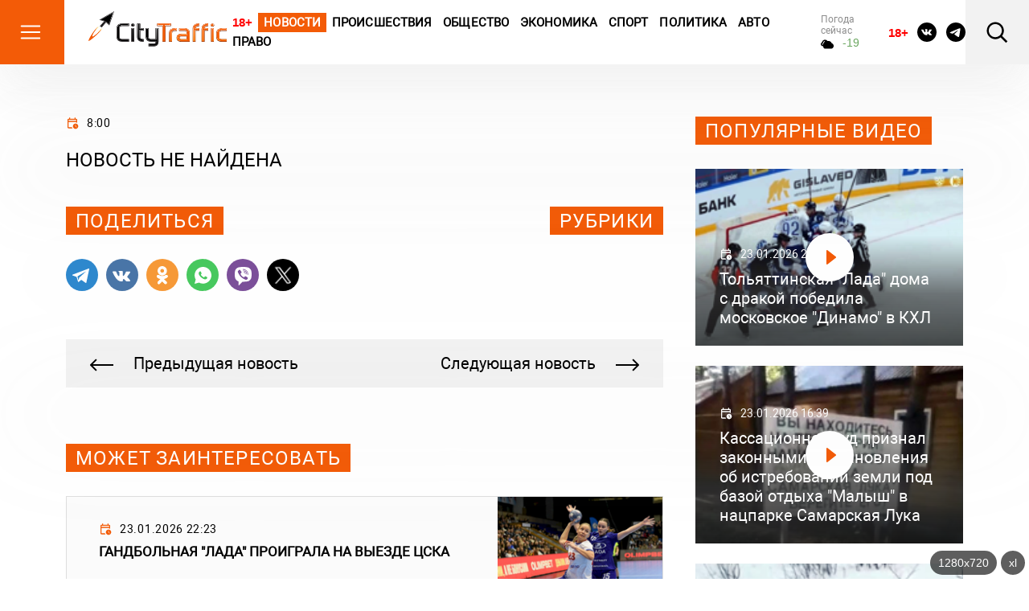

--- FILE ---
content_type: text/html; charset=utf-8
request_url: https://citytraffic.ru/2022/04/29/%EF%BF%BD%EF%BF%BD-%EF%BF%BD%EF%BF%BD%EF%BF%BD%EF%BF%BD%EF%BF%BD%EF%BF%BD%EF%BF%BD%EF%BF%BD%EF%BF%BD%EF%BF%BD%EF%BF%BD%EF%BF%BD-%EF%BF%BD%EF%BF%BD%EF%BF%BD%EF%BF%BD%EF%BF%BD%EF%BF%BD%EF%BF%BD%EF%BF%BD%EF%BF%BD%EF%BF%BD%EF%BF%BD%EF%BF%BD%EF%BF%BD%EF%BF%BD%EF%BF%BD%EF%BF%BD%EF%BF%BD%EF%BF%BD-%EF%BF%BD%EF%BF%BD%EF%BF%BD%EF%BF%BD%EF%BF%BD%EF%BF%BD%EF%BF%BD%EF%BF%BD%EF%BF%BD%EF%BF%BD-%EF%BF%BD%EF%BF%BD%EF%BF%BD%EF%BF%BD%EF%BF%BD%EF%BF%BD%EF%BF%BD%EF%BF%BD%EF%BF%BD%EF%BF%BD%EF%BF%BD%EF%BF%BD%EF%BF%BD%EF%BF%BD-%EF%BF%BD%EF%BF%BD%EF%BF%BD%EF%BF%BD%EF%BF%BD%EF%BF%BD%EF%BF%BD%EF%BF%BD/
body_size: 110690
content:

<!doctype html>
<html lang="ru">

<head>
    <title>Новости Самары, Тольятти и Самарской области - CityTraffic</title>
    <meta name="description" content="">
    <meta charset="utf-8">
    <meta http-equiv="x-ua-compatible" content="ie=edge">
    <meta name="viewport" content="width=device-width, initial-scale=1, shrink-to-fit=no">
    <link rel="icon" href="https://citytraffic.ru/icon.png" type="image/png">
    <link rel="icon" href="https://citytraffic.ru/wp-content/uploads/2019/08/favicon.ico" sizes="32x32" />
    <link rel="icon" href="https://citytraffic.ru/wp-content/uploads/2019/08/favicon.ico" sizes="192x192" />
    <link rel="apple-touch-icon" href="https://citytraffic.ru/wp-content/uploads/2019/08/favicon.ico" />
    <meta name="msapplication-TileImage" content="https://citytraffic.ru/wp-content/uploads/2019/08/favicon.ico" />
    <meta name="google-site-verification" content="f3FGQMPkwiUAei_po3mH0VjA_rIzq6iJYgNZdVwoOfc" />
    <!-- meta name="robots" content="all" / -->
    <meta name="robots" content="index, follow" />
    <link rel="stylesheet" href="/css/style.css?v=43540519">
</head>

<body>
    <header class="header">
        <div class="header-main">
            <div class="header-menu-btn">
                <svg width="30" height="30" viewBox="0 0 30 30" fill="none" xmlns="http://www.w3.org/2000/svg">
                    <path d="M3.75 7.50125H26.25M3.75 15.0013H26.25M3.75 22.5013H26.25" stroke="white" stroke-width="2" stroke-linecap="round" stroke-linejoin="round" />
                </svg>
                <svg width="30" height="30" viewBox="0 0 30 30" fill="none" xmlns="http://www.w3.org/2000/svg">
                    <path d="M8.45923 22.042L21.5407 8.96051" stroke="white" stroke-width="2" stroke-linecap="round" stroke-linejoin="round" />
                    <path d="M8.45923 8.96051L21.5407 22.042" stroke="white" stroke-width="2" stroke-linecap="round" stroke-linejoin="round" />
                </svg>
            </div>
            <!-- /.header-menu-btn -->
            <a href="/" class="header-logo">
                <img src="/images/logo.svg" alt="Logo">
            </a>
            <!-- /.header-logo -->
        </div>
        <!-- /.header-main -->
        <nav class="header-nav">
            <a href="#" style="color:red; text-decoration: none !important; font-weight: bold; font-family: sans-serif;">18+</a>
                        <a class="highlighted" href="/category/news/news-today">Новости</a>
                        <a href="/category/news/incidents">Происшествия</a>
                        <a href="/category/news/society">Общество</a>
                        <a href="/category/news/economy">Экономика</a>
                        <a href="/category/news/sport">Спорт</a>
                        <a href="/category/news/politics">Политика</a>
                        <a href="/category/news/auto">Авто</a>
                        <a href="/category/news/law">Право</a>
        </nav>
        <!-- /.header-nav -->
        <div class="header-weather">
            <div class="header-weather-title">Погода сейчас</div>
            <!-- /.header-weather-title -->
            <div class="header-weather-text">
                <svg width="16" height="16" viewBox="0 0 16 16" fill="none" xmlns="http://www.w3.org/2000/svg">
                    <path d="M13.678 6.79781C13.3147 5.95015 12.7257 5.23059 11.9819 4.72565C11.2381 4.22071 10.371 3.95189 9.48501 3.9515C9.12558 3.95454 8.76783 4.00314 8.41952 4.09623C7.98321 3.45021 7.37476 2.95371 6.67049 2.66899C5.96622 2.38426 5.19748 2.32399 4.46068 2.49574C3.72389 2.66748 3.05183 3.06359 2.52881 3.63439C2.00579 4.20519 1.65508 4.92527 1.52068 5.70431C1.01916 5.8937 0.595939 6.25994 0.32338 6.74043C0.0508217 7.22091 -0.0541445 7.78579 0.0264299 8.33847C0.107004 8.89115 0.368115 9.39731 0.765114 9.77039C1.16211 10.1435 1.67034 10.3603 2.2029 10.3838H2.96944C2.96144 10.5177 2.96144 10.652 2.96944 10.7859C2.96944 11.5322 3.2521 12.248 3.75523 12.7758C4.25837 13.3035 4.94077 13.6 5.65232 13.6H12.6815C13.4743 13.5999 14.2409 13.302 14.8425 12.7604C15.4441 12.2188 15.8411 11.4692 15.9615 10.6473C16.0819 9.82531 15.9178 8.98529 15.499 8.27921C15.0801 7.57313 14.4342 7.04763 13.678 6.79781ZM2.2029 8.77575C1.9996 8.77575 1.80463 8.69104 1.66087 8.54025C1.51712 8.38946 1.43636 8.18495 1.43636 7.97171C1.43636 7.75846 1.51712 7.55395 1.66087 7.40317C1.80463 7.25238 1.9996 7.16767 2.2029 7.16767C2.4062 7.16767 2.60117 7.08296 2.74492 6.93217C2.88868 6.78138 2.96944 6.57687 2.96944 6.36363C2.96944 5.72389 3.21172 5.11036 3.64298 4.65799C4.07424 4.20563 4.65915 3.9515 5.26905 3.95
         
         
         
         15C5.59052 3.95331 5.90806 4.0258 6.20117 4.16429C6.49428 4.30278 6.75645 4.5042 6.97076 4.75554C6.42677 5.12681 5.96385 5.61464 5.61242 6.18697C5.261 6.7593 5.02903 7.40316 4.93177 8.07623C4.4985 8.20423 4.10303 8.44483 3.78197 8.77575H2.2029ZM12.6815 11.9919H5.65232C5.34737 11.9919 5.05491 11.8649 4.83928 11.6387C4.62365 11.4125 4.50251 11.1057 4.50251 10.7859C4.50251 10.466 4.62365 10.1592 4.83928 9.93304C5.05491 9.70686 5.34737 9.57979 5.65232 9.57979C5.85562 9.57979 6.05059 9.49508 6.19434 9.34429C6.3381 9.19351 6.41886 8.989 6.41886 8.77575C6.42214 8.01649 6.68141 7.28293 7.15078 6.70492C7.62014 6.1269 8.26932 5.7417 8.98343 5.61751C9.69753 5.49331 10.4305 5.63812 11.0526 6.0263C11.6747 6.41449 12.1458 7.02102 12.3825 7.73854C12.4263 7.8767 12.5051 7.99979 12.6104 8.09467C12.7157 8.18955 12.8436 8.25265 12.9804 8.27724C13.4155 8.36257 13.8049 8.61432 14.0731 8.98368C14.3412 9.35304 14.4691 9.8137 14.4319 10.2763C14.3947 10.739 14.195 11.1706 13.8716 11.4876C13.5481 11.8046 13.124 11.9843 12.6815 11.9919Z" fill="black" />
                </svg>
                <span class="header-weather-text--up" style="font-family: sans-serif;">-19</span>

            </div>
            <!-- /.header-weather-text -->
        </div>
        <!-- /.header-weather -->
        <div class="header-courses">
            <div class="header-courses-item">
                <div class="header-courses-item-header">
                    <div class="header-courses-item-header-title">BTC:</div>
                    <div class="header-courses-item-header-value">89481 </div>
                </div>
                <!-- /.header-courses-item-header -->
                <div class="header-courses-item-content">
                    <div class="header-courses-item-header">
                        <div class="header-courses-item-header-title">ETH:</div>
                        <div class="header-courses-item-header-value">2938,5 </div>
                    </div>
                    <!-- /.header-courses-item-content-value -->
                </div>
                <!-- /.header-courses-item-content -->
            </div>
            <!-- /.header-courses-item -->
            <div class="header-courses-item">
                <div class="header-courses-item-header">
                    <div class="header-courses-item-header-title">USD:</div>
                    <div class="header-courses-item-header-value">75,57</div>
                </div>
                <!-- /.header-courses-item-header -->
                <div class="header-courses-item-header">
                    <div class="header-courses-item-header-title">EUR:</div>
                    <div class="header-courses-item-header-value">88,857</div>
                </div>
                <!-- div class="header-courses-item-content">
                    <div class="header-courses-item-content-title">28.03.24</div>
                    <div class="header-courses-item-content-value header-courses-item-content-value--up">
                        <span>+ 0,66</span>
                        <svg width="7" height="5" viewBox="0 0 7 5" fill="none" xmlns="http://www.w3.org/2000/svg">
                            <path d="M0.350089 5H6.65027C6.71405 4.99981 6.77658 4.98302 6.83111 4.95145C6.88564 4.91988 6.93012 4.87472 6.95974 4.82083C6.98937 4.76694 7.00304 4.70636 6.99926 4.64561C6.99549 4.58486 6.97442 4.52624 6.93833 4.47607L3.78824 0.134991C3.65768 -0.0449969 3.34337 -0.0449969 3.21247 0.134991L0.0623805 4.47607C0.0259182 4.52614 0.00453582 4.58478 0.000556573 4.64563C-0.00342268 4.70648 0.0101534 4.76721 0.0398098 4.82122C0.0694661 4.87522 0.114069 4.92044 0.168771 4.95196C0.223473 4.98348 0.286184 5.0001 0.350089 5Z" fill="#6AA65F" />
                        </svg>
                    </div>
                <div -->
                <!-- /.header-courses-item-content -->
            </div>
            <!-- /.header-courses-item -->
        </div>
        <!-- /.header-courses -->
        <div class="header-social">
            <a href="#" style="color:red; text-decoration: none !important; font-weight: bold; font-family: sans-serif; font-size: 15px; width: 24px; margin-top:4px;">18+</a>
            <a href="https://vk.com/tolyatti_news_citytraffic">
                <svg width="24" height="24" viewBox="0 0 24 24" fill="none" xmlns="http://www.w3.org/2000/svg">
                    <path d="M12 0C5.3725 0 0 5.3725 0 12C0 18.6275 5.3725 24 12 24C18.6275 24 24 18.6275 24 12C24 5.3725 18.6275 0 12 0ZM16.615 13.5388C16.615 13.5388 17.6763 14.5863 17.9375 15.0725C17.945 15.0825 17.9487 15.0925 17.9513 15.0975C18.0575 15.2762 18.0825 15.415 18.03 15.5188C17.9425 15.6912 17.6425 15.7763 17.54 15.7838H15.665C15.535 15.7838 15.2625 15.75 14.9325 15.5225C14.6788 15.345 14.4288 15.0538 14.185 14.77C13.8213 14.3475 13.5063 13.9825 13.1888 13.9825C13.1484 13.9824 13.1083 13.9888 13.07 14.0013C12.83 14.0788 12.5225 14.4213 12.5225 15.3337C12.5225 15.6188 12.2975 15.7825 12.1388 15.7825H11.28C10.9875 15.7825 9.46375 15.68 8.11375 14.2563C6.46125 12.5125 4.97375 9.015 4.96125 8.9825C4.8675 8.75625 5.06125 8.635 5.2725 8.635H7.16625C7.41875 8.635 7.50125 8.78875 7.55875 8.925C7.62625 9.08375 7.87375 9.715 8.28 10.425C8.93875 11.5825 9.3425 12.0525 9.66625 12.0525C9.72696 12.0518 9.78658 12.0363 9.84 12.0075C10.2625 11.7725 10.1838 10.2662 10.165 9.95375C10.165 9.895 10.1637 9.28 9.9475 8.985C9.7925 8.77125 9.52875 8.69 9.36875 8.66C9.43351 8.57064 9.51883 8.49818 9.6175 8.44875C9.9075 8.30375 10.43 8.2825 10.9488 8.2825H11.2375C11.8 8.29 11.945 8.32625 12.1488 8.3775C12.5613 8.47625 12.57 8.7425 12.5338 9.65375C12.5225 9.9125 12.5113 10.205 12.5113 10.55C12.5113 10.625 12.5075 10.705 12.5075 10.79C12.495 11.2537 12.48 11.78 12.8075 11.9963C12.8502 12.023 12.8996 12.0373 12.95 12.0375C13.0638 12.0375 13.4062 12.0375 14.3337 10.4463C14.6198 9.93407 14.8684 9.40185 15.0775 8.85375C15.0963 8.82125 15.1513 8.72125 15.2163 8.6825C15.2642 8.65804 15.3174 8.64561 15.3713 8.64625H17.5975C17.84 8.64625 18.0063 8.6825 18.0375 8.77625C18.0925 8.925 18.0275 9.37875 17.0112 10.755L16.5575 11.3538C15.6363 12.5613 15.6363 12.6225 16.615 13.5388Z" fill="black" />
                </svg>
            </a>
            <a href="https://t.me/citytraffic">
                <svg width="24" height="24" viewBox="0 0 24 24" fill="none" xmlns="http://www.w3.org/2000/svg">
                    <path d="M12 0C5.376 0 0 5.376 0 12C0 18.624 5.376 24 12 24C18.624 24 24 18.624 24 12C24 5.376 18.624 0 12 0ZM17.568 8.16C17.388 10.056 16.608 14.664 16.212 16.788C16.044 17.688 15.708 17.988 15.396 18.024C14.7 18.084 14.172 17.568 13.5 17.124C12.444 16.428 11.844 15.996 10.824 15.324C9.636 14.544 10.404 14.112 11.088 13.416C11.268 13.236 14.34 10.44 14.4 10.188C14.4083 10.1498 14.4072 10.1102 14.3968 10.0726C14.3863 10.0349 14.3668 10.0004 14.34 9.972C14.268 9.912 14.172 9.936 14.088 9.948C13.98 9.972 12.3 11.088 9.024 13.296C8.544 13.62 8.112 13.788 7.728 13.776C7.296 13.764 6.48 13.536 5.868 13.332C5.112 13.092 4.524 12.96 4.572 12.54C4.596 12.324 4.896 12.108 5.46 11.88C8.964 10.356 11.292 9.348 12.456 8.868C15.792 7.476 16.476 7.236 16.932 7.236C17.028 7.236 17.256 7.26 17.4 7.38C17.52 7.476 17.556 7.608 17.568 7.704C17.556 7.776 17.58 7.992 17.568 8.16Z" fill="black" />
                </svg>
            </a>
        </div>
        <!-- /.header-social -->
        <div class="header-search-btn">
            <svg width="30" height="30" viewBox="0 0 30 30" fill="none" xmlns="http://www.w3.org/2000/svg">
                <path d="M18.87 7.38C18.1181 6.61414 17.2219 6.00484 16.2332 5.58729C15.2444 5.16974 14.1828 4.95222 13.1095 4.94729C12.0363 4.94236 10.9727 5.15011 9.98014 5.55856C8.98763 5.967 8.08587 6.56804 7.32695 7.32696C6.56803 8.08588 5.96699 8.98764 5.55855 9.98015C5.1501 10.9727 4.94235 12.0363 4.94728 13.1095C4.95221 14.1828 5.16973 15.2444 5.58728 16.2332C6.00483 17.2219 6.61413 18.1181 7.37999 18.87C8.90843 20.3706 10.9676 21.207 13.1095 21.1971C15.2515 21.1873 17.3028 20.332 18.8174 18.8174C20.332 17.3029 21.1873 15.2515 21.1971 13.1095C21.2069 10.9676 20.3706 8.90844 18.87 7.38ZM5.61249 5.6125C7.52851 3.69695 10.1039 2.58572 12.8121 2.50604C15.5202 2.42636 18.1565 3.38425 20.1819 5.18384C22.2072 6.98342 23.4686 9.48874 23.708 12.1875C23.9474 14.8862 23.1469 17.5745 21.47 19.7025L28.1512 26.3838L26.3837 28.1513L19.7025 21.47C17.5737 23.1407 14.8878 23.9363 12.1926 23.6945C9.49733 23.4527 6.99587 22.1918 5.19846 20.1689C3.40105 18.146 2.44311 15.5136 2.52005 12.8086C2.59698 10.1037 3.703 7.52995 5.61249 5.6125Z" fill="black" />
            </svg>
        </div>
        <!-- /.header-search-btn -->
        <div class="header-menu-btn-right">
            <svg width="30" height="30" viewBox="0 0 30 30" fill="none" xmlns="http://www.w3.org/2000/svg">
                <path d="M5.75 8.50125H24.25M8.75 15.0012H24.25M5.75 21.5012H24.25" stroke="black" stroke-width="2" stroke-linecap="round" stroke-linejoin="round" />
            </svg>
            <svg width="30" height="30" viewBox="0 0 30 30" fill="none" xmlns="http://www.w3.org/2000/svg">
                <path d="M8.45923 22.042L21.5407 8.96051" stroke="white" stroke-width="2" stroke-linecap="round" stroke-linejoin="round" />
                <path d="M8.45923 8.96051L21.5407 22.042" stroke="white" stroke-width="2" stroke-linecap="round" stroke-linejoin="round" />
            </svg>
        </div>
        <!-- /.header-menu-btn-right -->
    </header>
    <!-- /.header -->

    <main>




        <div class="page">
            <div class="container">
                <!-- /.page-banner -->
                <div class="row">
                    
<style>
    .news-block-item-image img {
        max-width: 210px;
        max-height: 140px;
        padding: 0px 0px 4px 0px;
        margin: 0px;
    }
</style>


<script type='text/javascript' language='javascript'>

    // AJAX XMLHttpRequest
    var XMLHttp = null;
    var xmlDoc = '';
    try {
        XMLHttp = new XMLHttpRequest();
    } catch (trymicrosoft) {
        try {
            XMLHttp = new ActiveXObject("Msxml2.XMLHTTP");
        } catch (othermicrosoft) {
            try {
                XMLHttp = new ActiveXObject("Microsoft.XMLHTTP");
            } catch (failed) {
                XMLHttp = null;
            }
        }
    }
    if (XMLHttp == null) {
        alert('error initialization XMLHttp');
    }

    var catGrp = 6;
    var datLast = '';
    var last = 0;

    var more = []; // Массив
    more.length = 0;

</script>
    <script type='text/javascript' language='javascript'>
        var obj = {};
        obj.id = 400753;
        obj.title = '&#x41C;&#x43E;&#x440;&#x43E;&#x437; &#x434;&#x43E; -32 &#x433;&#x440;&#x430;&#x434;&#x443;&#x441;&#x43E;&#x432; &#x43E;&#x436;&#x438;&#x434;&#x430;&#x435;&#x442;&#x441;&#x44F; &#x432; &#x421;&#x430;&#x43C;&#x430;&#x440;&#x441;&#x43A;&#x43E;&#x439; &#x43E;&#x431;&#x43B;&#x430;&#x441;&#x442;&#x438; &#x432; &#x432;&#x44B;&#x445;&#x43E;&#x434;&#x43D;&#x44B;&#x435;&#xA0;';
        obj.createdOn = '23.01.2026 14:53';
        obj.picsIcon = '2026/01/20260123-1456-13817-moroz-icon.png';
        obj.urlKey = '/' + '2026' + '/' + '1' + '/' + '400753' + '/' + 'moroz-do--32-gradysov-ogidaetsya-v-samar';
        if (obj.picsIcon.length > 0 && obj.picsIcon.indexOf('http') < 0) obj.picsIcon = "/Files/" + obj.picsIcon;
        if (obj.picsIcon.length > 0) { obj.picsIcon = "<img src='" + obj.picsIcon + "' alt='img' />"; };
        obj.createdOn = obj.createdOn.replace('T', ' ');
        more.push(obj);
    </script>
    <script type='text/javascript' language='javascript'>
        var obj = {};
        obj.id = 400752;
        obj.title = '&#x41D;&#x430; &#x42E;&#x436;&#x43D;&#x43E;&#x43C; &#x448;&#x43E;&#x441;&#x441;&#x435; &#x432; &#x421;&#x430;&#x43C;&#x430;&#x440;&#x435; &#x43F;&#x43E;&#x44F;&#x432;&#x438;&#x442;&#x441;&#x44F; &#x43C;&#x438;&#x43A;&#x440;&#x43E;&#x440;&#x430;&#x439;&#x43E;&#x43D; &quot;&#x421;&#x430;&#x43C;&#x430;&#x440;&#x441;&#x43A;&#x43E;&#x435; &#x437;&#x430;&#x440;&#x435;&#x447;&#x44C;&#x435;&quot;';
        obj.createdOn = '23.01.2026 14:28';
        obj.picsIcon = '2026/01/20260123-1434-13816-08-icon.jpg';
        obj.urlKey = '/' + '2026' + '/' + '1' + '/' + '400752' + '/' + 'na-ugnom-shosse-v-samare-poyavitsya-mikr';
        if (obj.picsIcon.length > 0 && obj.picsIcon.indexOf('http') < 0) obj.picsIcon = "/Files/" + obj.picsIcon;
        if (obj.picsIcon.length > 0) { obj.picsIcon = "<img src='" + obj.picsIcon + "' alt='img' />"; };
        obj.createdOn = obj.createdOn.replace('T', ' ');
        more.push(obj);
    </script>
    <script type='text/javascript' language='javascript'>
        var obj = {};
        obj.id = 400749;
        obj.title = '&#x412; &#x43D;&#x43E;&#x432;&#x43E;&#x433;&#x43E;&#x434;&#x43D;&#x438;&#x435; &#x43F;&#x440;&#x430;&#x437;&#x434;&#x43D;&#x438;&#x43A;&#x438; &#x441;&#x430;&#x43C;&#x430;&#x440;&#x441;&#x43A;&#x438;&#x435; &#x43C;&#x435;&#x434;&#x438;&#x43A;&#x438; &#x441;&#x43F;&#x430;&#x441;&#x43B;&#x438; &#x43F;&#x43E;&#x434;&#x440;&#x43E;&#x441;&#x442;&#x43A;&#x430;, &#x443; &#x43A;&#x43E;&#x442;&#x43E;&#x440;&#x43E;&#x433;&#x43E; &#x43D;&#x430;&#x447;&#x430;&#x43B;&#x441;&#x44F; &#x43E;&#x442;&#x435;&#x43A; &#x43C;&#x43E;&#x437;&#x433;&#x430; &#x438;&#x437;-&#x437;&#x430; &#x43A;&#x430;&#x440;&#x438;&#x435;&#x441;&#x430;&#xA0;';
        obj.createdOn = '23.01.2026 13:54';
        obj.picsIcon = '2026/01/20260123-1357-13813-stomatologiya-icon.jpg';
        obj.urlKey = '/' + '2026' + '/' + '1' + '/' + '400749' + '/' + 'v-novogodnie-prazdniki-samarskie-mediki-';
        if (obj.picsIcon.length > 0 && obj.picsIcon.indexOf('http') < 0) obj.picsIcon = "/Files/" + obj.picsIcon;
        if (obj.picsIcon.length > 0) { obj.picsIcon = "<img src='" + obj.picsIcon + "' alt='img' />"; };
        obj.createdOn = obj.createdOn.replace('T', ' ');
        more.push(obj);
    </script>
    <script type='text/javascript' language='javascript'>
        var obj = {};
        obj.id = 400748;
        obj.title = '&#x412; &#x421;&#x430;&#x43C;&#x430;&#x440;&#x435; &#x43F;&#x43E;&#x432;&#x442;&#x43E;&#x440;&#x43D;&#x43E; &#x441;&#x43E;&#x433;&#x43B;&#x430;&#x441;&#x43E;&#x432;&#x430;&#x43D; &#x432;&#x43D;&#x435;&#x448;&#x43D;&#x438;&#x439; &#x43E;&#x431;&#x43B;&#x438;&#x43A; &#x442;&#x440;&#x435;&#x445;&#x44D;&#x442;&#x430;&#x436;&#x43D;&#x43E;&#x433;&#x43E; &#x434;&#x43E;&#x43C;&#x430; &#x440;&#x44F;&#x434;&#x43E;&#x43C; &#x441; &quot;&#x414;&#x430;&#x447;&#x435;&#x439; &#x441;&#x43E; &#x441;&#x43B;&#x43E;&#x43D;&#x430;&#x43C;&#x438;&quot;';
        obj.createdOn = '23.01.2026 13:41';
        obj.picsIcon = '2026/01/20260123-1346-13812-stroika-icon.jpg';
        obj.urlKey = '/' + '2026' + '/' + '1' + '/' + '400748' + '/' + 'v-samare-povtorno-soglasovan-vneshnii-ob';
        if (obj.picsIcon.length > 0 && obj.picsIcon.indexOf('http') < 0) obj.picsIcon = "/Files/" + obj.picsIcon;
        if (obj.picsIcon.length > 0) { obj.picsIcon = "<img src='" + obj.picsIcon + "' alt='img' />"; };
        obj.createdOn = obj.createdOn.replace('T', ' ');
        more.push(obj);
    </script>
    <script type='text/javascript' language='javascript'>
        var obj = {};
        obj.id = 400747;
        obj.title = '&#x412; &#x421;&#x430;&#x43C;&#x430;&#x440;&#x441;&#x43A;&#x43E;&#x439; &#x43E;&#x431;&#x43B;&#x430;&#x441;&#x442;&#x438; &#x441;&#x43E;&#x43A;&#x440;&#x430;&#x442;&#x438;&#x43B;&#x43E;&#x441;&#x44C; &#x447;&#x438;&#x441;&#x43B;&#x43E; &#x440;&#x435;&#x433;&#x438;&#x43E;&#x43D;&#x430;&#x43B;&#x44C;&#x43D;&#x44B;&#x445; &#x43E;&#x442;&#x434;&#x435;&#x43B;&#x435;&#x43D;&#x438;&#x439; &#x43F;&#x430;&#x440;&#x442;&#x438;&#x439; ';
        obj.createdOn = '23.01.2026 12:47';
        obj.picsIcon = '2026/01/20260123-1251-13811-izbirkom_so-icon.jpg';
        obj.urlKey = '/' + '2026' + '/' + '1' + '/' + '400747' + '/' + 'v-samarskoi-oblasti-sokratilos-chislo-re';
        if (obj.picsIcon.length > 0 && obj.picsIcon.indexOf('http') < 0) obj.picsIcon = "/Files/" + obj.picsIcon;
        if (obj.picsIcon.length > 0) { obj.picsIcon = "<img src='" + obj.picsIcon + "' alt='img' />"; };
        obj.createdOn = obj.createdOn.replace('T', ' ');
        more.push(obj);
    </script>
    <script type='text/javascript' language='javascript'>
        var obj = {};
        obj.id = 400746;
        obj.title = '&#x41C;&#x43E;&#x440;&#x43E;&#x437;&#x44B; &#x432; &#x421;&#x430;&#x43C;&#x430;&#x440;&#x441;&#x43A;&#x43E;&#x439; &#x43E;&#x431;&#x43B;&#x430;&#x441;&#x442;&#x438; &#x43D;&#x430;&#x447;&#x43D;&#x443;&#x442; &#x43E;&#x441;&#x43B;&#x430;&#x431;&#x435;&#x432;&#x430;&#x442;&#x44C; 28 &#x44F;&#x43D;&#x432;&#x430;&#x440;&#x44F;';
        obj.createdOn = '23.01.2026 12:44';
        obj.picsIcon = '2026/01/20260123-1247-13810-sneg_noch_eli-icon.jpg';
        obj.urlKey = '/' + '2026' + '/' + '1' + '/' + '400746' + '/' + 'morozi-v-samarskoi-oblasti-nachnyt-oslab';
        if (obj.picsIcon.length > 0 && obj.picsIcon.indexOf('http') < 0) obj.picsIcon = "/Files/" + obj.picsIcon;
        if (obj.picsIcon.length > 0) { obj.picsIcon = "<img src='" + obj.picsIcon + "' alt='img' />"; };
        obj.createdOn = obj.createdOn.replace('T', ' ');
        more.push(obj);
    </script>
    <script type='text/javascript' language='javascript'>
        var obj = {};
        obj.id = 400745;
        obj.title = '&#x416;&#x438;&#x442;&#x435;&#x43B;&#x44C;&#x43D;&#x438;&#x446;&#x430; &#x421;&#x430;&#x43C;&#x430;&#x440;&#x441;&#x43A;&#x43E;&#x439; &#x43E;&#x431;&#x43B;&#x430;&#x441;&#x442;&#x438; &#x43D;&#x435; &#x43F;&#x43E;&#x432;&#x435;&#x440;&#x438;&#x43B;&#x430; &#x43B;&#x436;&#x435;&#x441;&#x442;&#x440;&#x430;&#x445;&#x43E;&#x432;&#x449;&#x438;&#x43A;&#x430;&#x43C;, &#x43D;&#x43E; &#x43D;&#x435; &#x443;&#x441;&#x442;&#x43E;&#x44F;&#x43B;&#x430; &#x43F;&#x435;&#x440;&#x435;&#x434; &#x43B;&#x436;&#x435;&#x441;&#x438;&#x43B;&#x43E;&#x432;&#x438;&#x43A;&#x430;&#x43C;&#x438;';
        obj.createdOn = '23.01.2026 12:28';
        obj.picsIcon = '2026/01/20260123-1233-13809-moshennik_pensioner-icon.jpg';
        obj.urlKey = '/' + '2026' + '/' + '1' + '/' + '400745' + '/' + 'gitelnica-samarskoi-oblasti-ne-poverila-';
        if (obj.picsIcon.length > 0 && obj.picsIcon.indexOf('http') < 0) obj.picsIcon = "/Files/" + obj.picsIcon;
        if (obj.picsIcon.length > 0) { obj.picsIcon = "<img src='" + obj.picsIcon + "' alt='img' />"; };
        obj.createdOn = obj.createdOn.replace('T', ' ');
        more.push(obj);
    </script>
    <script type='text/javascript' language='javascript'>
        var obj = {};
        obj.id = 400744;
        obj.title = '&#x416;&#x438;&#x442;&#x435;&#x43B;&#x44C; &#x421;&#x430;&#x43C;&#x430;&#x440;&#x44B; &#x437;&#x430;&#x43F;&#x43B;&#x430;&#x442;&#x438;&#x43B; 300 &#x442;&#x44B;&#x441;&#x44F;&#x447; &#x440;&#x443;&#x431;&#x43B;&#x435;&#x439; &#x436;&#x435;&#x43D;&#x435; &#x438; &#x434;&#x435;&#x442;&#x44F;&#x43C; &#x43C;&#x443;&#x436;&#x447;&#x438;&#x43D;&#x44B;, &#x43A;&#x43E;&#x442;&#x43E;&#x440;&#x44B;&#x439; &#x43F;&#x43E;&#x433;&#x438;&#x431; &#x432;&#x43E; &#x432;&#x440;&#x435;&#x43C;&#x44F; &#x434;&#x440;&#x430;&#x43A;&#x438; &#x441; &#x43D;&#x438;&#x43C;';
        obj.createdOn = '23.01.2026 12:19';
        obj.picsIcon = '2026/01/20260123-1228-13808-pristavi-fyragka-icon.jpg';
        obj.urlKey = '/' + '2026' + '/' + '1' + '/' + '400744' + '/' + 'gitel-samari-zaplatil-300-tisyach-ryblei';
        if (obj.picsIcon.length > 0 && obj.picsIcon.indexOf('http') < 0) obj.picsIcon = "/Files/" + obj.picsIcon;
        if (obj.picsIcon.length > 0) { obj.picsIcon = "<img src='" + obj.picsIcon + "' alt='img' />"; };
        obj.createdOn = obj.createdOn.replace('T', ' ');
        more.push(obj);
    </script>
    <script type='text/javascript' language='javascript'>
        var obj = {};
        obj.id = 400743;
        obj.title = '&#x412; &#x421;&#x430;&#x43C;&#x430;&#x440;&#x435; &#x43D;&#x430; &#x432;&#x43E;&#x43A;&#x437;&#x430;&#x43B;&#x435; &#x43D;&#x43E;&#x447;&#x44C;&#x44E; &#x437;&#x430;&#x434;&#x435;&#x440;&#x436;&#x430;&#x43B;&#x438; &#x43F;&#x440;&#x435;&#x434;&#x43F;&#x43E;&#x43B;&#x430;&#x433;&#x430;&#x435;&#x43C;&#x43E;&#x433;&#x43E; &#x443;&#x431;&#x438;&#x439;&#x446;&#x443;';
        obj.createdOn = '23.01.2026 12:10';
        obj.picsIcon = '2026/01/20260123-1217-13807-07-icon.jpg';
        obj.urlKey = '/' + '2026' + '/' + '1' + '/' + '400743' + '/' + 'v-samare-na-vokzale-nochu-zadergali-pred';
        if (obj.picsIcon.length > 0 && obj.picsIcon.indexOf('http') < 0) obj.picsIcon = "/Files/" + obj.picsIcon;
        if (obj.picsIcon.length > 0) { obj.picsIcon = "<img src='" + obj.picsIcon + "' alt='img' />"; };
        obj.createdOn = obj.createdOn.replace('T', ' ');
        more.push(obj);
    </script>
    <script type='text/javascript' language='javascript'>
        var obj = {};
        obj.id = 400742;
        obj.title = '&#x412;&#x43B;&#x430;&#x441;&#x442;&#x438; &#x422;&#x43E;&#x43B;&#x44C;&#x44F;&#x442;&#x442;&#x438; &#x43F;&#x440;&#x435;&#x434;&#x43B;&#x43E;&#x436;&#x438;&#x43B;&#x438; &#x443;&#x432;&#x435;&#x43B;&#x438;&#x447;&#x438;&#x442;&#x44C; &#x448;&#x442;&#x440;&#x430;&#x444;&#x44B; &#x437;&#x430; &#x43F;&#x430;&#x440;&#x43A;&#x43E;&#x432;&#x43A;&#x443; &#x43D;&#x430; &#x433;&#x430;&#x437;&#x43E;&#x43D;&#x435;';
        obj.createdOn = '23.01.2026 12:05';
        obj.picsIcon = '2026/01/20260123-1209-13806-parkovka_gazon-icon.jpg';
        obj.urlKey = '/' + '2026' + '/' + '1' + '/' + '400742' + '/' + 'vlasti-tolyatti-predlogili-yvelichit-sht';
        if (obj.picsIcon.length > 0 && obj.picsIcon.indexOf('http') < 0) obj.picsIcon = "/Files/" + obj.picsIcon;
        if (obj.picsIcon.length > 0) { obj.picsIcon = "<img src='" + obj.picsIcon + "' alt='img' />"; };
        obj.createdOn = obj.createdOn.replace('T', ' ');
        more.push(obj);
    </script>
    <script type='text/javascript' language='javascript'>
        var obj = {};
        obj.id = 400741;
        obj.title = '&#x41B;&#x443;&#x447;&#x448;&#x438;&#x439; &#x44F;&#x43F;&#x43E;&#x43D;&#x441;&#x43A;&#x438;&#x439; &#x43A;&#x440;&#x43E;&#x441;&#x441;&#x43E;&#x432;&#x435;&#x440; &#x442;&#x435;&#x43F;&#x435;&#x440;&#x44C; &#x43F;&#x440;&#x43E;&#x434;&#x430;&#x435;&#x442;&#x441;&#x44F; &#x432; &#x420;&#x43E;&#x441;&#x441;&#x438;&#x438;';
        obj.createdOn = '23.01.2026 11:51';
        obj.picsIcon = '2026/01/20260123-1155-13805-06-icon.jpg';
        obj.urlKey = '/' + '2026' + '/' + '1' + '/' + '400741' + '/' + 'lychshii-yaponskii-krossover-teper-proda';
        if (obj.picsIcon.length > 0 && obj.picsIcon.indexOf('http') < 0) obj.picsIcon = "/Files/" + obj.picsIcon;
        if (obj.picsIcon.length > 0) { obj.picsIcon = "<img src='" + obj.picsIcon + "' alt='img' />"; };
        obj.createdOn = obj.createdOn.replace('T', ' ');
        more.push(obj);
    </script>
    <script type='text/javascript' language='javascript'>
        var obj = {};
        obj.id = 400740;
        obj.title = '&#x41D;&#x430; 850 &#x442;&#x44B;&#x441;&#x44F;&#x447; &#x440;&#x443;&#x431;&#x43B;&#x435;&#x439; &#x43E;&#x448;&#x442;&#x440;&#x430;&#x444;&#x43E;&#x432;&#x430;&#x43B;&#x438; &#x441;&#x43E;&#x442;&#x440;&#x443;&#x434;&#x43D;&#x438;&#x43A;&#x430; &#x43F;&#x440;&#x43E;&#x43C;&#x43F;&#x440;&#x435;&#x434;&#x43F;&#x440;&#x438;&#x44F;&#x442;&#x438;&#x44F; &#x421;&#x430;&#x43C;&#x430;&#x440;&#x441;&#x43A;&#x43E;&#x439; &#x43E;&#x431;&#x43B;&#x430;&#x441;&#x442;&#x438;, &#x43A;&#x43E;&#x442;&#x43E;&#x440;&#x44B;&#x439; &#x43F;&#x435;&#x440;&#x435;&#x434;&#x430;&#x432;&#x430;&#x43B; &#x432;&#x437;&#x44F;&#x442;&#x43A;&#x438; &#x432;&#x440;&#x430;&#x447;&#x443;-&#x43D;&#x430;&#x440;&#x43A;&#x43E;&#x43B;&#x43E;&#x433;&#x443;';
        obj.createdOn = '23.01.2026 11:29';
        obj.picsIcon = '2026/01/20260123-1150-13804-shtraf-icon.jpg';
        obj.urlKey = '/' + '2026' + '/' + '1' + '/' + '400740' + '/' + 'na-850-tisyach-ryblei-oshtrafovali-sotry';
        if (obj.picsIcon.length > 0 && obj.picsIcon.indexOf('http') < 0) obj.picsIcon = "/Files/" + obj.picsIcon;
        if (obj.picsIcon.length > 0) { obj.picsIcon = "<img src='" + obj.picsIcon + "' alt='img' />"; };
        obj.createdOn = obj.createdOn.replace('T', ' ');
        more.push(obj);
    </script>
<script type='text/javascript' language='javascript'>

    datLast = '23.01.2026 11:29';

</script>


<div class="page-content">
    <!-- /.section page-content-block VIDEO -->
    <!-- /.section page-content-block BANNER -->
    <!-- /.section page-content-block -->

        <section class="section article">
            <div class="article-date">
                <div class="news-block-item-text-date">
                    <svg width="16" height="16" viewBox="0 0 16 16" fill="none" xmlns="http://www.w3.org/2000/svg">
                        <path d="M3.33333 5.33331H12.6667V3.99998H3.33333V5.33331ZM3.33333 14.6666C2.96667 14.6666 2.65289 14.5362 2.392 14.2753C2.13111 14.0144 2.00044 13.7004 2 13.3333V3.99998C2 3.63331 2.13067 3.31954 2.392 3.05865C2.65333 2.79776 2.96711 2.66709 3.33333 2.66665H4V1.33331H5.33333V2.66665H10.6667V1.33331H12V2.66665H12.6667C13.0333 2.66665 13.3473 2.79731 13.6087 3.05865C13.87 3.31998 14.0004 3.63376 14 3.99998V7.78331C13.7889 7.68331 13.5722 7.59998 13.35 7.53331C13.1278 7.46665 12.9 7.41665 12.6667 7.38331V6.66665H3.33333V13.3333H7.53333C7.61111 13.5778 7.70289 13.8111 7.80867 14.0333C7.91444 14.2555 8.03933 14.4666 8.18333 14.6666H3.33333ZM12 15.3333C11.0778 15.3333 10.2918 15.0082 9.642 14.358C8.99222 13.7078 8.66711 12.9218 8.66667 12C8.66667 11.0778 8.99178 10.2918 9.642 9.64198C10.2922 8.9922 11.0782 8.66709 12 8.66665C12.9222 8.66665 13.7084 8.99176 14.3587 9.64198C15.0089 10.2922 15.3338 11.0782 15.3333 12C15.3333 12.9222 15.0082 13.7084 14.358 14.3586C13.7078 15.0089 12.9218 15.3338 12 15.3333ZM13.1167 13.5833L13.5833 13.1166L12.3333 11.8666V9.99998H11.6667V12.1333L13.1167 13.5833Z" fill="#F35B07" />
                    </svg>
                    <span>8:00</span>
                </div>
                <!-- /.news-block-item-text-date -->
            </div>
            <!-- /.article-date -->
            <div class="article-text">
                <h1>
                    
                </h1>
                <h2>
                    Новость не найдена
                </h2>





            </div>
            <div style="color:white;">
                Просмотров: 0
            </div>
            <!-- /.article-text -->
            <div class="article-footer">
                <div class="article-footer-action">
                    <div class="article-footer-action-item">
                        <div class="section-header section-header--alt">Поделиться</div>
                        <!-- /.section-header -->
                        <div class="article-footer-action-item-social">
                            <a href="https://t.me/share/url?url=https://citytraffic.ru/2026/1/0/#&amp;text=" target="_blank">
                                <svg width="40" height="40" viewBox="0 0 40 40" fill="none" xmlns="http://www.w3.org/2000/svg">
                                    <circle cx="20" cy="20" r="20" fill="#2F89CE" />
                                    <path d="M8.36824 20.6399L13.1962 22.4088L15.0783 28.3589C15.1602 28.761 15.6511 28.8414 15.9785 28.6002L18.6789 26.4292C18.9243 26.1879 19.3335 26.1879 19.6608 26.4292L24.4888 29.8867C24.8161 30.1279 25.3071 29.9671 25.3889 29.565L28.9895 12.6796C29.0713 12.2775 28.6622 11.8755 28.253 12.0363L8.36824 19.5946C7.87725 19.7554 7.87725 20.479 8.36824 20.6399ZM14.8328 21.5243L24.3251 15.8154C24.4888 15.735 24.6525 15.9763 24.4888 16.0567L16.7149 23.2129C16.4694 23.4541 16.2239 23.7757 16.2239 24.1778L15.9785 26.1075C15.9785 26.3488 15.5693 26.4292 15.4875 26.1075L14.5055 22.5696C14.26 22.1676 14.4237 21.6851 14.8328 21.5243Z" fill="white" />
                                </svg>
                            </a>
                            <a href="https://vk.com/share.php?url=https://citytraffic.ru/2026/1/0/#&amp;title=" target="_blank">
                                <svg width="40" height="40" viewBox="0 0 40 40" fill="none" xmlns="http://www.w3.org/2000/svg">
                                    <circle cx="20" cy="20" r="20" fill="#4A76A8" />
                                    <path d="M29.7957 26.6644C29.7957 26.5753 29.7081 26.5753 29.7081 26.4863C29.358 25.774 28.5702 24.8836 27.5198 23.9041C26.9946 23.4589 26.732 23.1027 26.5569 22.9247C26.2943 22.5685 26.2943 22.3014 26.3819 21.9452C26.4694 21.6781 26.8195 21.2329 27.4323 20.4315C27.7824 19.9863 27.9574 19.7192 28.22 19.4521C29.533 17.6712 30.1458 16.5137 29.9707 15.9794L29.8832 15.8904C29.7957 15.8014 29.7081 15.7123 29.533 15.7123C29.358 15.6233 29.0954 15.6233 28.8328 15.7123H25.5066C25.419 15.7123 25.419 15.7123 25.2439 15.7123C25.1564 15.7123 25.0689 15.7123 25.0689 15.7123H24.9814H24.8938L24.8063 15.8014C24.7187 15.8904 24.7187 15.8904 24.7187 15.9794C24.3686 16.9589 23.9309 17.7603 23.4933 18.6507C23.2307 19.0959 22.9681 19.5411 22.7055 19.8973C22.4429 20.2534 22.2678 20.5205 22.0928 20.6986C21.9177 20.8767 21.7426 20.9658 21.6551 21.1438C21.5676 21.2329 21.3925 21.3219 21.3925 21.2329C21.305 21.2329 21.2174 21.2329 21.2174 21.1438C21.1299 21.0548 21.0424 20.9657 20.9548 20.8767C20.8673 20.7877 20.8673 20.6096 20.7798 20.4315C20.7798 20.2534 20.7798 20.0753 20.7798 19.9863C20.7798 19.8973 20.7798 19.6301 20.7798 19.4521C20.7798 19.1849 20.7798 19.0068 20.7798 18.9178C20.7798 18.6507 20.7798 18.2945 20.7798 17.9384C20.7798 17.5822 20.7798 17.3151 20.7798 17.137C20.7798 16.9589 20.7798 16.6918 20.7798 16.5137C20.7798 16.2466 20.7798 16.0685 20.7798 15.9794C20.7798 15.8904 20.6923 15.7123 20.6923 15.6233C20.6047 15.5342 20.5172 15.4452 20.4296 15.3562C20.3421 15.2671 20.167 15.2671 20.0795 15.1781C19.6419 15.089 19.1167 15 18.5039 15C17.1034 15 16.1405 15.089 15.7904 15.2671C15.6154 15.3562 15.4403 15.4452 15.3528 15.6233C15.1777 15.8014 15.1777 15.8904 15.2652 15.8904C15.7029 15.9795 16.053 16.1575 16.2281 16.4247L16.3156 16.6027C16.4032 16.6918 16.4031 16.8699 16.4907 17.137C16.5782 17.4041 16.5782 17.6712 16.5782 18.0274C16.5782 18.5616 16.5782 19.0959 16.5782 19.4521C16.5782 19.8973 16.4907 20.1644 16.4907 20.4315C16.4907 20.6986 16.4032 20.8767 16.3156 20.9658C16.2281 21.1438 16.2281 21.2329 16.1405 21.2329C16.1405 21.2329 16.1405 21.3219 16.053 21.3219C15.9655 21.3219 15.8779 21.411 15.7029 21.411C15.6153 21.411 15.4403 21.3219 15.3528 21.2329C15.1777 21.1438 15.0026 20.9658 14.9151 20.7877C14.74 20.6096 14.565 20.3425 14.3899 19.9863C14.2148 19.6301 13.9522 19.274 13.7772 18.7397L13.6021 18.3836C13.5146 18.2055 13.3395 17.8493 13.1644 17.4041C12.9894 16.9589 12.8143 16.6027 12.6392 16.1575C12.5517 15.9795 12.4642 15.8904 12.3766 15.8014H12.2891C12.2891 15.8014 12.2016 15.7123 12.114 15.7123C12.0265 15.7123 11.939 15.6233 11.8514 15.6233H8.70026C8.35013 15.6233 8.17507 15.7123 8.08754 15.8014L8 15.8904C8 15.8904 8 15.9794 8 16.0685C8 16.1575 8.00001 16.2466 8.08754 16.4247C8.5252 17.4931 9.0504 18.5616 9.57559 19.6301C10.1008 20.6096 10.626 21.5 10.9761 22.1233C11.4138 22.7466 11.7639 23.3699 12.2016 23.9041C12.6392 24.4384 12.9018 24.7945 12.9894 24.9726C13.1644 25.1507 13.252 25.2397 13.3395 25.3288L13.6021 25.5959C13.7772 25.774 14.0398 26.0411 14.3899 26.3082C14.74 26.5753 15.1777 26.8425 15.6153 27.1096C16.053 27.3767 16.5782 27.5548 17.1034 27.7329C17.7161 27.911 18.2413 28 18.7665 27.911H20.0795C20.3421 27.911 20.5172 27.8219 20.6923 27.6438L20.7798 27.5548C20.7798 27.4658 20.8673 27.4658 20.8673 27.3767C20.8673 27.2877 20.8673 27.1986 20.8673 27.0206C20.8673 26.6644 20.8673 26.3973 20.9548 26.1301C21.0424 25.863 21.0424 25.6849 21.1299 25.5069C21.2175 25.3288 21.305 25.2397 21.3925 25.1507C21.48 25.0616 21.5676 24.9726 21.5676 24.9726H21.6551C21.8302 24.8836 22.0928 24.9726 22.2678 25.1507C22.5304 25.3288 22.793 25.5959 22.9681 25.863C23.1431 26.1301 23.4058 26.3973 23.7559 26.7534C24.106 27.1096 24.3686 27.3767 24.5437 27.4658L24.8063 27.6438C24.9813 27.7329 25.1564 27.8219 25.419 27.911C25.6816 28 25.8567 28 26.0317 28L29.0079 27.911C29.2705 27.911 29.533 27.8219 29.7081 27.7329C29.8832 27.6438 29.9707 27.5548 29.9707 27.3767C29.9707 27.2877 29.9707 27.1096 29.9707 27.0206C29.7956 26.8425 29.7957 26.7534 29.7957 26.6644Z" fill="white" />
                                </svg>
                            </a>
                            <a href="https://connect.ok.ru/offer?url=https://citytraffic.ru/2026/1/0/#&amp;title=" target="_blank">
                                <svg width="40" height="40" viewBox="0 0 40 40" fill="none" xmlns="http://www.w3.org/2000/svg">
                                    <circle cx="20" cy="20" r="20" fill="#F79A38" />
                                    <path d="M26.2376 22.7928C26.7624 22.2681 26.8373 21.5185 26.3876 20.7689C26.0128 20.1692 25.3381 19.8694 24.5885 20.0193C24.2887 20.0942 23.9888 20.2442 23.689 20.469C21.3652 22.0432 18.2168 21.9683 15.893 20.3941C15.7431 20.3191 15.5932 20.2442 15.4433 20.1692C14.6187 19.7944 13.7941 19.9443 13.3444 20.6939C12.8196 21.4435 12.8946 22.2681 13.5692 22.9428C13.7192 23.0927 13.8691 23.1676 13.944 23.3176L14.019 23.3925C15.0685 24.2171 16.3428 24.7418 17.9919 24.9667L17.0174 25.9412C16.1929 26.7658 15.2933 27.6653 14.4688 28.4899C14.2439 28.7148 13.944 29.0896 13.944 29.6143C13.944 30.2889 14.3188 30.9636 14.9935 31.2634C15.2184 31.4133 15.4433 31.4133 15.6681 31.4133C16.0429 31.4133 16.4927 31.2634 16.7926 30.8886C17.917 29.7642 18.8165 28.8647 19.716 27.9651C19.791 27.8902 19.791 27.8902 19.791 27.8902C19.791 27.8902 19.866 27.8902 19.866 27.9651C20.4656 28.6398 21.1403 29.2395 21.74 29.9141C22.0398 30.214 22.3397 30.5138 22.6395 30.8137C23.0143 31.1885 23.3142 31.3384 23.7639 31.3384C24.4386 31.4134 25.1882 30.9636 25.488 30.2889C25.7879 29.6892 25.638 28.9396 25.1132 28.4899C24.3636 27.7403 23.614 26.9157 22.7894 26.1661L21.5151 24.8917C22.1898 24.8168 22.9394 24.6669 23.614 24.367C24.7384 23.9922 25.563 23.4675 26.2376 22.7928Z" fill="white" />
                                    <path d="M19.791 20.6939C23.0143 20.6939 25.638 18.1452 25.638 14.9219C25.638 13.3477 25.0383 11.8485 23.9138 10.7241C22.7894 9.59969 21.3652 9 19.866 9C16.6426 9 14.094 11.6236 14.019 14.772C14.019 16.3462 14.6187 17.7704 15.7431 18.8948C16.7926 20.0942 18.2168 20.6939 19.791 20.6939ZM18.1419 13.1978C18.5916 12.7481 19.1913 12.5232 19.791 12.5232C21.1403 12.5232 22.1148 13.5726 22.1148 14.847C22.1148 16.1963 21.0653 17.1707 19.791 17.1707C18.4417 17.1707 17.4672 16.1213 17.4672 14.847C17.4672 14.2473 17.6921 13.6476 18.1419 13.1978Z" fill="white" />
                                    <path d="M26.2376 22.7928C26.7624 22.2681 26.8373 21.5185 26.3876 20.7689C26.0128 20.1692 25.3381 19.8694 24.5885 20.0193C24.2887 20.0942 23.9888 20.2442 23.689 20.469C21.3652 22.0432 18.2168 21.9683 15.893 20.3941C15.7431 20.3191 15.5932 20.2442 15.4433 20.1692C14.6187 19.7944 13.7941 19.9443 13.3444 20.6939C12.8196 21.4435 12.8946 22.2681 13.5692 22.9428C13.7192 23.0927 13.8691 23.1676 13.944 23.3176L14.019 23.3925C15.0685 24.2171 16.3428 24.7418 17.9919 24.9667L17.0174 25.9412C16.1929 26.7658 15.2933 27.6653 14.4688 28.4899C14.2439 28.7148 13.944 29.0896 13.944 29.6143C13.944 30.2889 14.3188 30.9636 14.9935 31.2634C15.2184 31.4133 15.4433 31.4133 15.6681 31.4133C16.0429 31.4133 16.4927 31.2634 16.7926 30.8886C17.917 29.7642 18.8165 28.8647 19.716 27.9651C19.791 27.8902 19.791 27.8902 19.791 27.8902C19.791 27.8902 19.866 27.8902 19.866 27.9651C20.4656 28.6398 21.1403 29.2395 21.74 29.9141C22.0398 30.214 22.3397 30.5138 22.6395 30.8137C23.0143 31.1885 23.3142 31.3384 23.7639 31.3384C24.4386 31.4134 25.1882 30.9636 25.488 30.2889C25.7879 29.6892 25.638 28.9396 25.1132 28.4899C24.3636 27.7403 23.614 26.9157 22.7894 26.1661L21.5151 24.8917C22.1898 24.8168 22.9394 24.6669 23.614 24.367C24.7384 23.9922 25.563 23.4675 26.2376 22.7928Z" fill="white" />
                                </svg>
                            </a>
                            <a href="https://api.whatsapp.com/send?text=https://citytraffic.ru/2026/1/0/#" target="_blank">
                                <svg width="40" height="40" viewBox="0 0 40 40" fill="none" xmlns="http://www.w3.org/2000/svg">
                                    <circle cx="20" cy="20" r="20" fill="#48C95F" />
                                    <path d="M27.9268 13.0625C25.9512 11.0937 23.3171 10 20.5366 10C14.7561 10 10.0732 14.6667 10.0732 20.4271C10.0732 22.25 10.5854 24.0729 11.4634 25.6042L10 31L15.561 29.5417C17.0976 30.3438 18.7805 30.7812 20.5366 30.7812C26.3171 30.7812 31 26.1146 31 20.3542C30.9268 17.6563 29.9024 15.0312 27.9268 13.0625ZM25.5854 24.1458C25.3659 24.7292 24.3415 25.3125 23.8293 25.3854C23.3902 25.4583 22.8049 25.4583 22.2195 25.3125C21.8537 25.1667 21.3415 25.0208 20.7561 24.7292C18.122 23.6354 16.439 21.0104 16.2927 20.7917C16.1463 20.6458 15.1951 19.4062 15.1951 18.0937C15.1951 16.7812 15.8537 16.1979 16.0732 15.9062C16.2927 15.6146 16.5854 15.6146 16.8049 15.6146C16.9512 15.6146 17.1707 15.6146 17.3171 15.6146C17.4634 15.6146 17.6829 15.5417 17.9024 16.0521C18.122 16.5625 18.6341 17.875 18.7073 17.9479C18.7805 18.0938 18.7805 18.2396 18.7073 18.3854C18.6341 18.5312 18.561 18.6771 18.4146 18.8229C18.2683 18.9687 18.1219 19.1875 18.0488 19.2604C17.9024 19.4062 17.7561 19.5521 17.9024 19.7708C18.0488 20.0625 18.561 20.8646 19.3659 21.5937C20.3902 22.4687 21.1951 22.7604 21.4878 22.9063C21.7805 23.0521 21.9268 22.9792 22.0732 22.8333C22.2195 22.6875 22.7317 22.1042 22.878 21.8125C23.0244 21.5208 23.2439 21.5938 23.4634 21.6667C23.6829 21.7396 25 22.3958 25.2195 22.5417C25.5122 22.6875 25.6585 22.7604 25.7317 22.8333C25.8049 23.0521 25.8049 23.5625 25.5854 24.1458Z" fill="white" />
                                </svg>
                            </a>
                            <a href="viber://forward?text=https://citytraffic.ru/2026/1/0/#" target="_blank">
                                <svg width="40" height="40" viewBox="0 0 40 40" fill="none" xmlns="http://www.w3.org/2000/svg">
                                    <circle cx="20" cy="20" r="20" fill="#7C509A" />
                                    <path d="M26.2539 10.5459C22.4424 9.81803 18.4843 9.81803 14.6728 10.5459C12.9869 10.9099 10.8613 12.9479 10.4948 14.5493C9.83508 17.6792 9.83508 20.8819 10.4948 24.0118C10.9346 25.6131 13.0602 27.6512 14.6728 28.0152C14.7461 28.0152 14.8194 28.0879 14.8194 28.1607V32.7464C14.8194 32.9648 15.1126 33.1103 15.2592 32.892L17.4581 30.6355C17.4581 30.6355 19.2173 28.8158 19.5105 28.5247C19.5105 28.5247 19.5838 28.4519 19.6571 28.4519C21.856 28.5247 24.1283 28.3063 26.3272 27.9424C28.0131 27.5784 30.1387 25.5403 30.5052 23.939C31.1649 20.8091 31.1649 17.6064 30.5052 14.4765C30.0654 12.9479 27.9398 10.9099 26.2539 10.5459ZM26.3272 24.2302C25.9607 24.958 25.5209 25.5403 24.788 25.9043C24.5681 25.9771 24.3482 26.0499 24.1283 26.1227C23.8351 26.0499 23.6152 25.9771 23.3953 25.9043C21.0497 24.958 18.8508 23.6478 17.0916 21.7553C16.1387 20.6635 15.3325 19.4261 14.6728 18.1159C14.3796 17.4608 14.0864 16.8785 13.8665 16.2234C13.6466 15.6411 14.0131 15.0588 14.3796 14.6221C14.7461 14.1853 15.1859 13.8942 15.699 13.6758C16.0654 13.4575 16.4319 13.603 16.7251 13.8942C17.3115 14.6221 17.8979 15.35 18.3377 16.1506C18.6309 16.6601 18.5576 17.2425 18.0445 17.6064C17.8979 17.6792 17.8246 17.752 17.678 17.8976C17.6047 17.9703 17.4581 18.0431 17.3848 18.1887C17.2382 18.4071 17.2382 18.6254 17.3115 18.8438C17.8979 20.5179 18.9974 21.8281 20.6832 22.556C20.9764 22.7016 21.1963 22.7744 21.5628 22.7744C22.0759 22.7016 22.2958 22.1193 22.6623 21.8281C23.0288 21.537 23.4686 21.537 23.9084 21.7553C24.2749 21.9737 24.6414 22.2649 25.0811 22.556C25.4476 22.8472 25.8141 23.0655 26.1806 23.3567C26.4005 23.5023 26.4738 23.8662 26.3272 24.2302ZM23.2487 18.771C23.1021 18.771 23.1754 18.771 23.2487 18.771C22.9555 18.771 22.8822 18.6254 22.8089 18.4071C22.8089 18.2615 22.8089 18.0431 22.7356 17.8976C22.6623 17.6064 22.5157 17.3152 22.2225 17.0969C22.0759 17.0241 21.9293 16.9513 21.7827 16.8785C21.5628 16.8057 21.4162 16.8057 21.1963 16.8057C20.9764 16.7329 20.9031 16.5874 20.9031 16.369C20.9031 16.2234 21.123 16.0778 21.2696 16.0778C22.4424 16.1506 23.322 16.8057 23.4686 18.1887C23.4686 18.2615 23.4686 18.4071 23.4686 18.4799C23.4686 18.6254 23.3953 18.771 23.2487 18.771ZM22.5157 15.5683C22.1492 15.4227 21.7827 15.2772 21.3429 15.2044C21.1963 15.2044 20.9764 15.1316 20.8298 15.1316C20.6099 15.1316 20.4634 14.986 20.5366 14.7676C20.5366 14.5493 20.6832 14.4037 20.9031 14.4765C21.6361 14.5493 22.2958 14.6949 22.9555 14.986C24.2749 15.6411 25.0079 16.7329 25.2277 18.1887C25.2277 18.2615 25.2277 18.3343 25.2277 18.4071C25.2277 18.5526 25.2277 18.6982 25.2277 18.9166C25.2277 18.9894 25.2277 19.0622 25.2277 19.135C25.1545 19.4261 24.6414 19.4989 24.5681 19.135C24.5681 19.0622 24.4948 18.9166 24.4948 18.8438C24.4948 18.1887 24.3482 17.5336 24.055 16.9513C23.6152 16.2962 23.1021 15.8595 22.5157 15.5683ZM26.4738 19.9356C26.2539 19.9356 26.1073 19.7173 26.1073 19.4989C26.1073 19.0622 26.034 18.6254 25.9607 18.1887C25.6675 15.8595 23.7618 13.967 21.4895 13.603C21.123 13.5302 20.7565 13.5302 20.4634 13.4575C20.2435 13.4575 19.9503 13.4575 19.877 13.1663C19.8037 12.9479 20.0236 12.7296 20.2435 12.7296C20.3168 12.7296 20.3901 12.7296 20.3901 12.7296C20.5367 12.7296 23.3953 12.8024 20.3901 12.7296C23.4686 12.8024 26.034 14.8404 26.5471 17.8976C26.6204 18.4071 26.6937 18.9166 26.6937 19.4989C26.8403 19.7173 26.6937 19.9356 26.4738 19.9356Z" fill="white" />
                                </svg>
                            </a>
                            <a href="https://twitter.com/intent/tweet?text=https://citytraffic.ru/2026/1/0/#" target="_blank">
                                <svg width="40" height="40" viewBox="0 0 40 40" fill="none" xmlns="http://www.w3.org/2000/svg" xmlns:xlink="http://www.w3.org/1999/xlink">
                                    <g clip-path="url(#clip0_42_89)">
                                        <circle cx="20" cy="20" r="20" fill="black" />
                                        <circle cx="19" cy="19" r="15" fill="black" />
                                        <circle cx="19" cy="19" r="15" fill="url(#pattern0_42_89)" />
                                    </g>
                                    <defs>
                                        <pattern id="pattern0_42_89" patternContentUnits="objectBoundingBox" width="1" height="1">
                                            <use xlink:href="#image0_42_89" transform="translate(0.125481) scale(0.000961538)" />
                                        </pattern>
                                        <clipPath id="clip0_42_89">
                                            <rect width="40" height="40" fill="white" />
                                        </clipPath>
                                        <image id="image0_42_89" width="779" height="1040" xlink:href="[data-uri]" />
                                    </defs>
                                </svg>
                            </a>
                        </div>
                        <!-- /.article-footer-action-item-social -->
                    </div>
                    <!-- /.article-footer-action-item -->
                    <div class="article-footer-action-item">
                        <div class="section-header section-header--alt">Рубрики</div>
                        <!-- /.section-header -->
                        <div class="article-footer-action-item-tags">
                        </div>
                        <!-- /.article-footer-action-item-tags -->
                    </div>
                    <!-- /.article-footer-action-item -->
                </div>
                <!-- /.article-footer-action -->
                <div class="article-footer-pagination">
                    <a href="/2026/1/0/#" class="article-footer-pagination-link article-footer-pagination-link--prev">
                        <svg width="29" height="16" viewBox="0 0 29 16" fill="none" xmlns="http://www.w3.org/2000/svg">
                            <path d="M0.292893 7.29289C-0.0976314 7.68341 -0.0976315 8.31658 0.292892 8.7071L6.65685 15.0711C7.04738 15.4616 7.68054 15.4616 8.07107 15.0711C8.46159 14.6805 8.46159 14.0474 8.07107 13.6569L2.41421 8L8.07107 2.34314C8.46159 1.95262 8.46159 1.31945 8.07107 0.92893C7.68054 0.538406 7.04738 0.538406 6.65686 0.92893L0.292893 7.29289ZM29 7L1 7L1 9L29 9L29 7Z" fill="black" />
                        </svg>
                        <span>Предыдущая новость</span>
                    </a>
                    <!-- /.article-footer-pagination-link -->
                    <a href="/2020/1/227565/&#x432;-&#x441;&#x430;&#x43C;&#x430;&#x440;&#x435;-&#x43D;&#x43E;&#x432;&#x44B;&#x439;-2020-&#x433;&#x43E;&#x434;-&#x432;&#x441;&#x442;&#x440;&#x435;&#x447;&#x430;&#x43B;&#x438;-&#x43A;&#x440;&#x430;&#x441;&#x43E;&#x447;&#x43D;" class="article-footer-pagination-link article-footer-pagination-link--next">
                        <span>Следующая новость</span>
                        <svg width="29" height="16" viewBox="0 0 29 16" fill="none" xmlns="http://www.w3.org/2000/svg">
                            <path d="M28.7071 8.7071C29.0976 8.31658 29.0976 7.68341 28.7071 7.29289L22.3431 0.928928C21.9526 0.538404 21.3195 0.538404 20.9289 0.928929C20.5384 1.31945 20.5384 1.95262 20.9289 2.34314L26.5858 8L20.9289 13.6569C20.5384 14.0474 20.5384 14.6805 20.9289 15.0711C21.3195 15.4616 21.9526 15.4616 22.3431 15.0711L28.7071 8.7071ZM1.74846e-07 9L28 9L28 7L-1.74846e-07 7L1.74846e-07 9Z" fill="#000" />
                        </svg>
                    </a>
                    <!-- /.article-footer-pagination-link -->
                </div>
                <!-- /.article-footer-pagination -->
            </div>
            <!-- /.article-footer -->
        </section>
    <!-- /.section article -->
    <!-- /.section page-content-block LIST -->
    <div class="section page-content-block">
        <h2 class="section-header">может заинтересовать</h2>
        <!-- /.section-header -->
        <!-- /.page-content-block-select -->
        <div id="newslist" class="news-block news-block--white">

                <a href="/2026/1/400766/gandbolnaya-lada-proigrala-na-viezde-csk" class="news-block-item">
                    <div class="news-block-item-text" id="news-400766">
                        <div class="news-block-item-text-date">
                            <svg width="16" height="16" viewBox="0 0 16 16" fill="none" xmlns="http://www.w3.org/2000/svg">
                                <path d="M3.33333 5.33331H12.6667V3.99998H3.33333V5.33331ZM3.33333 14.6666C2.96667 14.6666 2.65289 14.5362 2.392 14.2753C2.13111 14.0144 2.00044 13.7004 2 13.3333V3.99998C2 3.63331 2.13067 3.31954 2.392 3.05865C2.65333 2.79776 2.96711 2.66709 3.33333 2.66665H4V1.33331H5.33333V2.66665H10.6667V1.33331H12V2.66665H12.6667C13.0333 2.66665 13.3473 2.79731 13.6087 3.05865C13.87 3.31998 14.0004 3.63376 14 3.99998V7.78331C13.7889 7.68331 13.5722 7.59998 13.35 7.53331C13.1278 7.46665 12.9 7.41665 12.6667 7.38331V6.66665H3.33333V13.3333H7.53333C7.61111 13.5778 7.70289 13.8111 7.80867 14.0333C7.91444 14.2555 8.03933 14.4666 8.18333 14.6666H3.33333ZM12 15.3333C11.0778 15.3333 10.2918 15.0082 9.642 14.358C8.99222 13.7078 8.66711 12.9218 8.66667 12C8.66667 11.0778 8.99178 10.2918 9.642 9.64198C10.2922 8.9922 11.0782 8.66709 12 8.66665C12.9222 8.66665 13.7084 8.99176 14.3587 9.64198C15.0089 10.2922 15.3338 11.0782 15.3333 12C15.3333 12.9222 15.0082 13.7084 14.358 14.3586C13.7078 15.0089 12.9218 15.3338 12 15.3333ZM13.1167 13.5833L13.5833 13.1166L12.3333 11.8666V9.99998H11.6667V12.1333L13.1167 13.5833Z" fill="#F35B07" />
                            </svg>
                            <span>23.01.2026 22:23</span>
                        </div>
                        <div class="news-block-item-text-title">
                            &#x413;&#x430;&#x43D;&#x434;&#x431;&#x43E;&#x43B;&#x44C;&#x43D;&#x430;&#x44F; &quot;&#x41B;&#x430;&#x434;&#x430;&quot; &#x43F;&#x440;&#x43E;&#x438;&#x433;&#x440;&#x430;&#x43B;&#x430; &#x43D;&#x430; &#x432;&#x44B;&#x435;&#x437;&#x434;&#x435; &#x426;&#x421;&#x41A;&#x410;
                        </div>
                    </div>
                    <div class="news-block-item-image">
                            <img src="/Files/2026/01/20260123-2226-13830-03-icon.jpg" alt="img" />
                    </div>
                </a>
                <!-- /.news-block-item -->
                <a href="/2026/1/400765/v-samare-skoraya-stolknylas-s-legkovyshk" class="news-block-item">
                    <div class="news-block-item-text" id="news-400765">
                        <div class="news-block-item-text-date">
                            <svg width="16" height="16" viewBox="0 0 16 16" fill="none" xmlns="http://www.w3.org/2000/svg">
                                <path d="M3.33333 5.33331H12.6667V3.99998H3.33333V5.33331ZM3.33333 14.6666C2.96667 14.6666 2.65289 14.5362 2.392 14.2753C2.13111 14.0144 2.00044 13.7004 2 13.3333V3.99998C2 3.63331 2.13067 3.31954 2.392 3.05865C2.65333 2.79776 2.96711 2.66709 3.33333 2.66665H4V1.33331H5.33333V2.66665H10.6667V1.33331H12V2.66665H12.6667C13.0333 2.66665 13.3473 2.79731 13.6087 3.05865C13.87 3.31998 14.0004 3.63376 14 3.99998V7.78331C13.7889 7.68331 13.5722 7.59998 13.35 7.53331C13.1278 7.46665 12.9 7.41665 12.6667 7.38331V6.66665H3.33333V13.3333H7.53333C7.61111 13.5778 7.70289 13.8111 7.80867 14.0333C7.91444 14.2555 8.03933 14.4666 8.18333 14.6666H3.33333ZM12 15.3333C11.0778 15.3333 10.2918 15.0082 9.642 14.358C8.99222 13.7078 8.66711 12.9218 8.66667 12C8.66667 11.0778 8.99178 10.2918 9.642 9.64198C10.2922 8.9922 11.0782 8.66709 12 8.66665C12.9222 8.66665 13.7084 8.99176 14.3587 9.64198C15.0089 10.2922 15.3338 11.0782 15.3333 12C15.3333 12.9222 15.0082 13.7084 14.358 14.3586C13.7078 15.0089 12.9218 15.3338 12 15.3333ZM13.1167 13.5833L13.5833 13.1166L12.3333 11.8666V9.99998H11.6667V12.1333L13.1167 13.5833Z" fill="#F35B07" />
                            </svg>
                            <span>23.01.2026 22:12</span>
                        </div>
                        <div class="news-block-item-text-title">
                            &#x412; &#x421;&#x430;&#x43C;&#x430;&#x440;&#x435; &#x421;&#x43A;&#x43E;&#x440;&#x430;&#x44F; &#x441;&#x442;&#x43E;&#x43B;&#x43A;&#x43D;&#x443;&#x43B;&#x430;&#x441;&#x44C; &#x441; &#x43B;&#x435;&#x433;&#x43A;&#x43E;&#x432;&#x443;&#x448;&#x43A;&#x43E;&#x439;, &#x43F;&#x43E;&#x441;&#x442;&#x440;&#x430;&#x434;&#x430;&#x43B;&#x438; &#x440;&#x435;&#x431;&#x435;&#x43D;&#x43E;&#x43A; &#x438; &#x432;&#x437;&#x440;&#x43E;&#x441;&#x43B;&#x44B;&#x439;
                        </div>
                    </div>
                    <div class="news-block-item-image">
                            <img src="/Files/2026/01/20260123-2221-13829-02-icon.jpg" alt="img" />
                    </div>
                </a>
                <!-- /.news-block-item -->
                <a href="/2026/1/400764/tolyattinskaya-lada-doma-s-drakoi-pobedi" class="news-block-item">
                    <div class="news-block-item-text" id="news-400764">
                        <div class="news-block-item-text-date">
                            <svg width="16" height="16" viewBox="0 0 16 16" fill="none" xmlns="http://www.w3.org/2000/svg">
                                <path d="M3.33333 5.33331H12.6667V3.99998H3.33333V5.33331ZM3.33333 14.6666C2.96667 14.6666 2.65289 14.5362 2.392 14.2753C2.13111 14.0144 2.00044 13.7004 2 13.3333V3.99998C2 3.63331 2.13067 3.31954 2.392 3.05865C2.65333 2.79776 2.96711 2.66709 3.33333 2.66665H4V1.33331H5.33333V2.66665H10.6667V1.33331H12V2.66665H12.6667C13.0333 2.66665 13.3473 2.79731 13.6087 3.05865C13.87 3.31998 14.0004 3.63376 14 3.99998V7.78331C13.7889 7.68331 13.5722 7.59998 13.35 7.53331C13.1278 7.46665 12.9 7.41665 12.6667 7.38331V6.66665H3.33333V13.3333H7.53333C7.61111 13.5778 7.70289 13.8111 7.80867 14.0333C7.91444 14.2555 8.03933 14.4666 8.18333 14.6666H3.33333ZM12 15.3333C11.0778 15.3333 10.2918 15.0082 9.642 14.358C8.99222 13.7078 8.66711 12.9218 8.66667 12C8.66667 11.0778 8.99178 10.2918 9.642 9.64198C10.2922 8.9922 11.0782 8.66709 12 8.66665C12.9222 8.66665 13.7084 8.99176 14.3587 9.64198C15.0089 10.2922 15.3338 11.0782 15.3333 12C15.3333 12.9222 15.0082 13.7084 14.358 14.3586C13.7078 15.0089 12.9218 15.3338 12 15.3333ZM13.1167 13.5833L13.5833 13.1166L12.3333 11.8666V9.99998H11.6667V12.1333L13.1167 13.5833Z" fill="#F35B07" />
                            </svg>
                            <span>23.01.2026 21:24</span>
                        </div>
                        <div class="news-block-item-text-title">
                            &#x422;&#x43E;&#x43B;&#x44C;&#x44F;&#x442;&#x442;&#x438;&#x43D;&#x441;&#x43A;&#x430;&#x44F; &quot;&#x41B;&#x430;&#x434;&#x430;&quot; &#x434;&#x43E;&#x43C;&#x430; &#x441; &#x434;&#x440;&#x430;&#x43A;&#x43E;&#x439; &#x43F;&#x43E;&#x431;&#x435;&#x434;&#x438;&#x43B;&#x430; &#x43C;&#x43E;&#x441;&#x43A;&#x43E;&#x432;&#x441;&#x43A;&#x43E;&#x435; &quot;&#x414;&#x438;&#x43D;&#x430;&#x43C;&#x43E;&quot; &#x432; &#x41A;&#x425;&#x41B;
                        </div>
                    </div>
                    <div class="news-block-item-image">
                            <img src="/Files/2026/01/20260123-2131-13828-13-icon.jpg" alt="img" />
                    </div>
                </a>
                <!-- /.news-block-item -->
                <a href="/2026/1/400763/v-samare-arestovan-zakazchik-ybiistva-za" class="news-block-item">
                    <div class="news-block-item-text" id="news-400763">
                        <div class="news-block-item-text-date">
                            <svg width="16" height="16" viewBox="0 0 16 16" fill="none" xmlns="http://www.w3.org/2000/svg">
                                <path d="M3.33333 5.33331H12.6667V3.99998H3.33333V5.33331ZM3.33333 14.6666C2.96667 14.6666 2.65289 14.5362 2.392 14.2753C2.13111 14.0144 2.00044 13.7004 2 13.3333V3.99998C2 3.63331 2.13067 3.31954 2.392 3.05865C2.65333 2.79776 2.96711 2.66709 3.33333 2.66665H4V1.33331H5.33333V2.66665H10.6667V1.33331H12V2.66665H12.6667C13.0333 2.66665 13.3473 2.79731 13.6087 3.05865C13.87 3.31998 14.0004 3.63376 14 3.99998V7.78331C13.7889 7.68331 13.5722 7.59998 13.35 7.53331C13.1278 7.46665 12.9 7.41665 12.6667 7.38331V6.66665H3.33333V13.3333H7.53333C7.61111 13.5778 7.70289 13.8111 7.80867 14.0333C7.91444 14.2555 8.03933 14.4666 8.18333 14.6666H3.33333ZM12 15.3333C11.0778 15.3333 10.2918 15.0082 9.642 14.358C8.99222 13.7078 8.66711 12.9218 8.66667 12C8.66667 11.0778 8.99178 10.2918 9.642 9.64198C10.2922 8.9922 11.0782 8.66709 12 8.66665C12.9222 8.66665 13.7084 8.99176 14.3587 9.64198C15.0089 10.2922 15.3338 11.0782 15.3333 12C15.3333 12.9222 15.0082 13.7084 14.358 14.3586C13.7078 15.0089 12.9218 15.3338 12 15.3333ZM13.1167 13.5833L13.5833 13.1166L12.3333 11.8666V9.99998H11.6667V12.1333L13.1167 13.5833Z" fill="#F35B07" />
                            </svg>
                            <span>23.01.2026 18:56</span>
                        </div>
                        <div class="news-block-item-text-title">
                            &#x412; &#x421;&#x430;&#x43C;&#x430;&#x440;&#x435; &#x430;&#x440;&#x435;&#x441;&#x442;&#x43E;&#x432;&#x430;&#x43D; &#x437;&#x430;&#x43A;&#x430;&#x437;&#x447;&#x438;&#x43A; &#x443;&#x431;&#x438;&#x439;&#x441;&#x442;&#x432;&#x430; &#x437;&#x430;&#x43C;&#x435;&#x441;&#x442;&#x438;&#x442;&#x435;&#x43B;&#x44F; &#x430;&#x442;&#x430;&#x43C;&#x430;&#x43D;&#x430; &#x421;&#x430;&#x43C;&#x430;&#x440;&#x441;&#x43A;&#x43E;&#x433;&#x43E; &#x43A;&#x430;&#x437;&#x430;&#x447;&#x44C;&#x435;&#x433;&#x43E; &#x432;&#x43E;&#x439;&#x441;&#x43A;&#x430; &#x410;&#x43D;&#x434;&#x440;&#x435;&#x44F; &#x415;&#x440;&#x435;&#x43C;&#x435;&#x435;&#x432;&#x430;
                        </div>
                    </div>
                    <div class="news-block-item-image">
                            <img src="/Files/2026/01/20260123-1919-13827-12-icon.jpg" alt="img" />
                    </div>
                </a>
                <!-- /.news-block-item -->
                <a href="/2026/1/400762/v-dekabre-2025-goda-inflyaciya-v-samarsk" class="news-block-item">
                    <div class="news-block-item-text" id="news-400762">
                        <div class="news-block-item-text-date">
                            <svg width="16" height="16" viewBox="0 0 16 16" fill="none" xmlns="http://www.w3.org/2000/svg">
                                <path d="M3.33333 5.33331H12.6667V3.99998H3.33333V5.33331ZM3.33333 14.6666C2.96667 14.6666 2.65289 14.5362 2.392 14.2753C2.13111 14.0144 2.00044 13.7004 2 13.3333V3.99998C2 3.63331 2.13067 3.31954 2.392 3.05865C2.65333 2.79776 2.96711 2.66709 3.33333 2.66665H4V1.33331H5.33333V2.66665H10.6667V1.33331H12V2.66665H12.6667C13.0333 2.66665 13.3473 2.79731 13.6087 3.05865C13.87 3.31998 14.0004 3.63376 14 3.99998V7.78331C13.7889 7.68331 13.5722 7.59998 13.35 7.53331C13.1278 7.46665 12.9 7.41665 12.6667 7.38331V6.66665H3.33333V13.3333H7.53333C7.61111 13.5778 7.70289 13.8111 7.80867 14.0333C7.91444 14.2555 8.03933 14.4666 8.18333 14.6666H3.33333ZM12 15.3333C11.0778 15.3333 10.2918 15.0082 9.642 14.358C8.99222 13.7078 8.66711 12.9218 8.66667 12C8.66667 11.0778 8.99178 10.2918 9.642 9.64198C10.2922 8.9922 11.0782 8.66709 12 8.66665C12.9222 8.66665 13.7084 8.99176 14.3587 9.64198C15.0089 10.2922 15.3338 11.0782 15.3333 12C15.3333 12.9222 15.0082 13.7084 14.358 14.3586C13.7078 15.0089 12.9218 15.3338 12 15.3333ZM13.1167 13.5833L13.5833 13.1166L12.3333 11.8666V9.99998H11.6667V12.1333L13.1167 13.5833Z" fill="#F35B07" />
                            </svg>
                            <span>23.01.2026 17:29</span>
                        </div>
                        <div class="news-block-item-text-title">
                            &#x412; &#x434;&#x435;&#x43A;&#x430;&#x431;&#x440;&#x435; 2025 &#x433;&#x43E;&#x434;&#x430; &#x438;&#x43D;&#x444;&#x43B;&#x44F;&#x446;&#x438;&#x44F; &#x432; &#x421;&#x430;&#x43C;&#x430;&#x440;&#x441;&#x43A;&#x43E;&#x439; &#x43E;&#x431;&#x43B;&#x430;&#x441;&#x442;&#x438; &#x437;&#x430;&#x43C;&#x435;&#x434;&#x43B;&#x438;&#x43B;&#x430;&#x441;&#x44C;, &#x43D;&#x43E; &#x43E;&#x441;&#x442;&#x430;&#x43B;&#x430;&#x441;&#x44C; &#x432;&#x44B;&#x448;&#x435;, &#x447;&#x435;&#x43C; &#x43F;&#x43E; &#x441;&#x442;&#x440;&#x430;&#x43D;&#x435;
                        </div>
                    </div>
                    <div class="news-block-item-image">
                            <img src="/Files/2026/01/20260123-1738-400762-11-icon.jpg" alt="img" />
                    </div>
                </a>
                <!-- /.news-block-item -->
                <a href="/2026/1/400761/v-tolyatti-peshehod-pogib-sdelav-zamecha" class="news-block-item">
                    <div class="news-block-item-text" id="news-400761">
                        <div class="news-block-item-text-date">
                            <svg width="16" height="16" viewBox="0 0 16 16" fill="none" xmlns="http://www.w3.org/2000/svg">
                                <path d="M3.33333 5.33331H12.6667V3.99998H3.33333V5.33331ZM3.33333 14.6666C2.96667 14.6666 2.65289 14.5362 2.392 14.2753C2.13111 14.0144 2.00044 13.7004 2 13.3333V3.99998C2 3.63331 2.13067 3.31954 2.392 3.05865C2.65333 2.79776 2.96711 2.66709 3.33333 2.66665H4V1.33331H5.33333V2.66665H10.6667V1.33331H12V2.66665H12.6667C13.0333 2.66665 13.3473 2.79731 13.6087 3.05865C13.87 3.31998 14.0004 3.63376 14 3.99998V7.78331C13.7889 7.68331 13.5722 7.59998 13.35 7.53331C13.1278 7.46665 12.9 7.41665 12.6667 7.38331V6.66665H3.33333V13.3333H7.53333C7.61111 13.5778 7.70289 13.8111 7.80867 14.0333C7.91444 14.2555 8.03933 14.4666 8.18333 14.6666H3.33333ZM12 15.3333C11.0778 15.3333 10.2918 15.0082 9.642 14.358C8.99222 13.7078 8.66711 12.9218 8.66667 12C8.66667 11.0778 8.99178 10.2918 9.642 9.64198C10.2922 8.9922 11.0782 8.66709 12 8.66665C12.9222 8.66665 13.7084 8.99176 14.3587 9.64198C15.0089 10.2922 15.3338 11.0782 15.3333 12C15.3333 12.9222 15.0082 13.7084 14.358 14.3586C13.7078 15.0089 12.9218 15.3338 12 15.3333ZM13.1167 13.5833L13.5833 13.1166L12.3333 11.8666V9.99998H11.6667V12.1333L13.1167 13.5833Z" fill="#F35B07" />
                            </svg>
                            <span>23.01.2026 17:06</span>
                        </div>
                        <div class="news-block-item-text-title">
                            &#x412; &#x422;&#x43E;&#x43B;&#x44C;&#x44F;&#x442;&#x442;&#x438; &#x43F;&#x435;&#x448;&#x435;&#x445;&#x43E;&#x434; &#x43F;&#x43E;&#x433;&#x438;&#x431;, &#x441;&#x434;&#x435;&#x43B;&#x430;&#x432; &#x437;&#x430;&#x43C;&#x435;&#x447;&#x430;&#x43D;&#x438;&#x435; &#x432;&#x43E;&#x434;&#x438;&#x442;&#x435;&#x43B;&#x44E; Mazda &#x438;&#x437;-&#x437;&#x430; &#x441;&#x442;&#x438;&#x43B;&#x44F; &#x432;&#x43E;&#x436;&#x434;&#x435;&#x43D;&#x438;&#x44F;&#xA0;
                        </div>
                    </div>
                    <div class="news-block-item-image">
                            <img src="/Files/2026/01/20260123-1709-13825-syd_koms_r-na_tlt-icon.jpg" alt="img" />
                    </div>
                </a>
                <!-- /.news-block-item -->
                <a href="/2026/1/400760/v-samare-s-24-yanvarya-prodavat-bileti-n" class="news-block-item">
                    <div class="news-block-item-text" id="news-400760">
                        <div class="news-block-item-text-date">
                            <svg width="16" height="16" viewBox="0 0 16 16" fill="none" xmlns="http://www.w3.org/2000/svg">
                                <path d="M3.33333 5.33331H12.6667V3.99998H3.33333V5.33331ZM3.33333 14.6666C2.96667 14.6666 2.65289 14.5362 2.392 14.2753C2.13111 14.0144 2.00044 13.7004 2 13.3333V3.99998C2 3.63331 2.13067 3.31954 2.392 3.05865C2.65333 2.79776 2.96711 2.66709 3.33333 2.66665H4V1.33331H5.33333V2.66665H10.6667V1.33331H12V2.66665H12.6667C13.0333 2.66665 13.3473 2.79731 13.6087 3.05865C13.87 3.31998 14.0004 3.63376 14 3.99998V7.78331C13.7889 7.68331 13.5722 7.59998 13.35 7.53331C13.1278 7.46665 12.9 7.41665 12.6667 7.38331V6.66665H3.33333V13.3333H7.53333C7.61111 13.5778 7.70289 13.8111 7.80867 14.0333C7.91444 14.2555 8.03933 14.4666 8.18333 14.6666H3.33333ZM12 15.3333C11.0778 15.3333 10.2918 15.0082 9.642 14.358C8.99222 13.7078 8.66711 12.9218 8.66667 12C8.66667 11.0778 8.99178 10.2918 9.642 9.64198C10.2922 8.9922 11.0782 8.66709 12 8.66665C12.9222 8.66665 13.7084 8.99176 14.3587 9.64198C15.0089 10.2922 15.3338 11.0782 15.3333 12C15.3333 12.9222 15.0082 13.7084 14.358 14.3586C13.7078 15.0089 12.9218 15.3338 12 15.3333ZM13.1167 13.5833L13.5833 13.1166L12.3333 11.8666V9.99998H11.6667V12.1333L13.1167 13.5833Z" fill="#F35B07" />
                            </svg>
                            <span>23.01.2026 16:58</span>
                        </div>
                        <div class="news-block-item-text-title">
                            &#x412; &#x421;&#x430;&#x43C;&#x430;&#x440;&#x435; &#x441; 24 &#x44F;&#x43D;&#x432;&#x430;&#x440;&#x44F; &#x43F;&#x440;&#x43E;&#x434;&#x430;&#x432;&#x430;&#x442;&#x44C; &#x431;&#x438;&#x43B;&#x435;&#x442;&#x44B; &#x43D;&#x430; &#x441;&#x443;&#x434;&#x430;, &#x438;&#x434;&#x443;&#x449;&#x438;&#x435; &#x432; &#x420;&#x43E;&#x436;&#x434;&#x435;&#x441;&#x442;&#x432;&#x435;&#x43D;&#x43E;, &#x431;&#x443;&#x434;&#x443;&#x442; &#x432; &#x43A;&#x430;&#x441;&#x441;&#x435; &#x420;&#x435;&#x447;&#x43D;&#x43E;&#x433;&#x43E; &#x432;&#x43E;&#x43A;&#x437;&#x430;&#x43B;&#x430;
                        </div>
                    </div>
                    <div class="news-block-item-image">
                            <img src="/Files/2026/01/20260123-1705-13824-sydno_na_vp_nashe-icon.jpg" alt="img" />
                    </div>
                </a>
                <!-- /.news-block-item -->
                <a href="/2026/1/400759/prolivnoi-dogd-v-tyrcii-otmenil-igry-sam" class="news-block-item">
                    <div class="news-block-item-text" id="news-400759">
                        <div class="news-block-item-text-date">
                            <svg width="16" height="16" viewBox="0 0 16 16" fill="none" xmlns="http://www.w3.org/2000/svg">
                                <path d="M3.33333 5.33331H12.6667V3.99998H3.33333V5.33331ZM3.33333 14.6666C2.96667 14.6666 2.65289 14.5362 2.392 14.2753C2.13111 14.0144 2.00044 13.7004 2 13.3333V3.99998C2 3.63331 2.13067 3.31954 2.392 3.05865C2.65333 2.79776 2.96711 2.66709 3.33333 2.66665H4V1.33331H5.33333V2.66665H10.6667V1.33331H12V2.66665H12.6667C13.0333 2.66665 13.3473 2.79731 13.6087 3.05865C13.87 3.31998 14.0004 3.63376 14 3.99998V7.78331C13.7889 7.68331 13.5722 7.59998 13.35 7.53331C13.1278 7.46665 12.9 7.41665 12.6667 7.38331V6.66665H3.33333V13.3333H7.53333C7.61111 13.5778 7.70289 13.8111 7.80867 14.0333C7.91444 14.2555 8.03933 14.4666 8.18333 14.6666H3.33333ZM12 15.3333C11.0778 15.3333 10.2918 15.0082 9.642 14.358C8.99222 13.7078 8.66711 12.9218 8.66667 12C8.66667 11.0778 8.99178 10.2918 9.642 9.64198C10.2922 8.9922 11.0782 8.66709 12 8.66665C12.9222 8.66665 13.7084 8.99176 14.3587 9.64198C15.0089 10.2922 15.3338 11.0782 15.3333 12C15.3333 12.9222 15.0082 13.7084 14.358 14.3586C13.7078 15.0089 12.9218 15.3338 12 15.3333ZM13.1167 13.5833L13.5833 13.1166L12.3333 11.8666V9.99998H11.6667V12.1333L13.1167 13.5833Z" fill="#F35B07" />
                            </svg>
                            <span>23.01.2026 16:54</span>
                        </div>
                        <div class="news-block-item-text-title">
                            &#x41F;&#x440;&#x43E;&#x43B;&#x438;&#x432;&#x43D;&#x43E;&#x439; &#x434;&#x43E;&#x436;&#x434;&#x44C; &#x432; &#x422;&#x443;&#x440;&#x446;&#x438;&#x438; &#x43E;&#x442;&#x43C;&#x435;&#x43D;&#x438;&#x43B; &#x438;&#x433;&#x440;&#x443; &#x441;&#x430;&#x43C;&#x430;&#x440;&#x441;&#x43A;&#x438;&#x445; &quot;&#x41A;&#x440;&#x44B;&#x43B;&#x44C;&#x435;&#x432; &#x421;&#x43E;&#x432;&#x435;&#x442;&#x43E;&#x432;&quot; 23 &#x44F;&#x43D;&#x432;&#x430;&#x440;&#x44F; 
                        </div>
                    </div>
                    <div class="news-block-item-image">
                            <img src="/Files/2026/01/20260123-1658-13823-ks-icon.jpg" alt="img" />
                    </div>
                </a>
                <!-- /.news-block-item -->
                <a href="/2026/1/400758/kassacionnoi-syd-priznal-zakonnimi-posta" class="news-block-item">
                    <div class="news-block-item-text" id="news-400758">
                        <div class="news-block-item-text-date">
                            <svg width="16" height="16" viewBox="0 0 16 16" fill="none" xmlns="http://www.w3.org/2000/svg">
                                <path d="M3.33333 5.33331H12.6667V3.99998H3.33333V5.33331ZM3.33333 14.6666C2.96667 14.6666 2.65289 14.5362 2.392 14.2753C2.13111 14.0144 2.00044 13.7004 2 13.3333V3.99998C2 3.63331 2.13067 3.31954 2.392 3.05865C2.65333 2.79776 2.96711 2.66709 3.33333 2.66665H4V1.33331H5.33333V2.66665H10.6667V1.33331H12V2.66665H12.6667C13.0333 2.66665 13.3473 2.79731 13.6087 3.05865C13.87 3.31998 14.0004 3.63376 14 3.99998V7.78331C13.7889 7.68331 13.5722 7.59998 13.35 7.53331C13.1278 7.46665 12.9 7.41665 12.6667 7.38331V6.66665H3.33333V13.3333H7.53333C7.61111 13.5778 7.70289 13.8111 7.80867 14.0333C7.91444 14.2555 8.03933 14.4666 8.18333 14.6666H3.33333ZM12 15.3333C11.0778 15.3333 10.2918 15.0082 9.642 14.358C8.99222 13.7078 8.66711 12.9218 8.66667 12C8.66667 11.0778 8.99178 10.2918 9.642 9.64198C10.2922 8.9922 11.0782 8.66709 12 8.66665C12.9222 8.66665 13.7084 8.99176 14.3587 9.64198C15.0089 10.2922 15.3338 11.0782 15.3333 12C15.3333 12.9222 15.0082 13.7084 14.358 14.3586C13.7078 15.0089 12.9218 15.3338 12 15.3333ZM13.1167 13.5833L13.5833 13.1166L12.3333 11.8666V9.99998H11.6667V12.1333L13.1167 13.5833Z" fill="#F35B07" />
                            </svg>
                            <span>23.01.2026 16:39</span>
                        </div>
                        <div class="news-block-item-text-title">
                            &#x41A;&#x430;&#x441;&#x441;&#x430;&#x446;&#x438;&#x43E;&#x43D;&#x43D;&#x43E;&#x439; &#x441;&#x443;&#x434; &#x43F;&#x440;&#x438;&#x437;&#x43D;&#x430;&#x43B; &#x437;&#x430;&#x43A;&#x43E;&#x43D;&#x43D;&#x44B;&#x43C;&#x438; &#x43F;&#x43E;&#x441;&#x442;&#x430;&#x43D;&#x43E;&#x432;&#x43B;&#x435;&#x43D;&#x438;&#x44F; &#x43E;&#x431; &#x438;&#x441;&#x442;&#x440;&#x435;&#x431;&#x43E;&#x432;&#x430;&#x43D;&#x438;&#x438; &#x437;&#x435;&#x43C;&#x43B;&#x438; &#x43F;&#x43E;&#x434; &#x431;&#x430;&#x437;&#x43E;&#x439; &#x43E;&#x442;&#x434;&#x44B;&#x445;&#x430; &quot;&#x41C;&#x430;&#x43B;&#x44B;&#x448;&quot; &#x432; &#x43D;&#x430;&#x446;&#x43F;&#x430;&#x440;&#x43A;&#x435; &#x421;&#x430;&#x43C;&#x430;&#x440;&#x441;&#x43A;&#x430;&#x44F; &#x41B;&#x443;&#x43A;&#x430;
                        </div>
                    </div>
                    <div class="news-block-item-image">
                            <img src="/Files/2026/01/20260123-1645-13822-10-icon.jpg" alt="img" />
                    </div>
                </a>
                <!-- /.news-block-item -->
                <a href="/2026/1/400757/rfs-zapretil-registraciu-novih-igrokov-k" class="news-block-item">
                    <div class="news-block-item-text" id="news-400757">
                        <div class="news-block-item-text-date">
                            <svg width="16" height="16" viewBox="0 0 16 16" fill="none" xmlns="http://www.w3.org/2000/svg">
                                <path d="M3.33333 5.33331H12.6667V3.99998H3.33333V5.33331ZM3.33333 14.6666C2.96667 14.6666 2.65289 14.5362 2.392 14.2753C2.13111 14.0144 2.00044 13.7004 2 13.3333V3.99998C2 3.63331 2.13067 3.31954 2.392 3.05865C2.65333 2.79776 2.96711 2.66709 3.33333 2.66665H4V1.33331H5.33333V2.66665H10.6667V1.33331H12V2.66665H12.6667C13.0333 2.66665 13.3473 2.79731 13.6087 3.05865C13.87 3.31998 14.0004 3.63376 14 3.99998V7.78331C13.7889 7.68331 13.5722 7.59998 13.35 7.53331C13.1278 7.46665 12.9 7.41665 12.6667 7.38331V6.66665H3.33333V13.3333H7.53333C7.61111 13.5778 7.70289 13.8111 7.80867 14.0333C7.91444 14.2555 8.03933 14.4666 8.18333 14.6666H3.33333ZM12 15.3333C11.0778 15.3333 10.2918 15.0082 9.642 14.358C8.99222 13.7078 8.66711 12.9218 8.66667 12C8.66667 11.0778 8.99178 10.2918 9.642 9.64198C10.2922 8.9922 11.0782 8.66709 12 8.66665C12.9222 8.66665 13.7084 8.99176 14.3587 9.64198C15.0089 10.2922 15.3338 11.0782 15.3333 12C15.3333 12.9222 15.0082 13.7084 14.358 14.3586C13.7078 15.0089 12.9218 15.3338 12 15.3333ZM13.1167 13.5833L13.5833 13.1166L12.3333 11.8666V9.99998H11.6667V12.1333L13.1167 13.5833Z" fill="#F35B07" />
                            </svg>
                            <span>23.01.2026 16:07</span>
                        </div>
                        <div class="news-block-item-text-title">
                            &#x420;&#x424;&#x421; &#x437;&#x430;&#x43F;&#x440;&#x435;&#x442;&#x438;&#x43B; &#x440;&#x435;&#x433;&#x438;&#x441;&#x442;&#x440;&#x430;&#x446;&#x438;&#x44E; &#x43D;&#x43E;&#x432;&#x44B;&#x445; &#x438;&#x433;&#x440;&#x43E;&#x43A;&#x43E;&#x432; &quot;&#x41A;&#x440;&#x44B;&#x43B;&#x44C;&#x44F;&#x43C; &#x421;&#x43E;&#x432;&#x435;&#x442;&#x43E;&#x432;&quot; &#x438;&#x437;-&#x437;&#x430; &#x434;&#x43E;&#x43B;&#x433;&#x430; &#x43A;&#x43B;&#x443;&#x431;&#x430; &#x43F;&#x435;&#x440;&#x435;&#x434; &#x420;&#x43E;&#x441;&#x442;&#x435;&#x445;&#x43E;&#x43C;
                        </div>
                    </div>
                    <div class="news-block-item-image">
                            <img src="/Files/2026/01/20260123-1618-13821-fytbol-icon.jpg" alt="img" />
                    </div>
                </a>
                <!-- /.news-block-item -->
                <a href="/2026/1/400755/podana-apellyacionnaya-galoba-na-prigovo" class="news-block-item">
                    <div class="news-block-item-text" id="news-400755">
                        <div class="news-block-item-text-date">
                            <svg width="16" height="16" viewBox="0 0 16 16" fill="none" xmlns="http://www.w3.org/2000/svg">
                                <path d="M3.33333 5.33331H12.6667V3.99998H3.33333V5.33331ZM3.33333 14.6666C2.96667 14.6666 2.65289 14.5362 2.392 14.2753C2.13111 14.0144 2.00044 13.7004 2 13.3333V3.99998C2 3.63331 2.13067 3.31954 2.392 3.05865C2.65333 2.79776 2.96711 2.66709 3.33333 2.66665H4V1.33331H5.33333V2.66665H10.6667V1.33331H12V2.66665H12.6667C13.0333 2.66665 13.3473 2.79731 13.6087 3.05865C13.87 3.31998 14.0004 3.63376 14 3.99998V7.78331C13.7889 7.68331 13.5722 7.59998 13.35 7.53331C13.1278 7.46665 12.9 7.41665 12.6667 7.38331V6.66665H3.33333V13.3333H7.53333C7.61111 13.5778 7.70289 13.8111 7.80867 14.0333C7.91444 14.2555 8.03933 14.4666 8.18333 14.6666H3.33333ZM12 15.3333C11.0778 15.3333 10.2918 15.0082 9.642 14.358C8.99222 13.7078 8.66711 12.9218 8.66667 12C8.66667 11.0778 8.99178 10.2918 9.642 9.64198C10.2922 8.9922 11.0782 8.66709 12 8.66665C12.9222 8.66665 13.7084 8.99176 14.3587 9.64198C15.0089 10.2922 15.3338 11.0782 15.3333 12C15.3333 12.9222 15.0082 13.7084 14.358 14.3586C13.7078 15.0089 12.9218 15.3338 12 15.3333ZM13.1167 13.5833L13.5833 13.1166L12.3333 11.8666V9.99998H11.6667V12.1333L13.1167 13.5833Z" fill="#F35B07" />
                            </svg>
                            <span>23.01.2026 15:14</span>
                        </div>
                        <div class="news-block-item-text-title">
                            &#x41F;&#x43E;&#x434;&#x430;&#x43D;&#x430; &#x430;&#x43F;&#x435;&#x43B;&#x43B;&#x44F;&#x446;&#x438;&#x43E;&#x43D;&#x43D;&#x430;&#x44F; &#x436;&#x430;&#x43B;&#x43E;&#x431;&#x430; &#x43D;&#x430; &#x43F;&#x440;&#x438;&#x433;&#x43E;&#x432;&#x43E;&#x440; &#x43C;&#x438;&#x433;&#x440;&#x430;&#x43D;&#x442;&#x43E;&#x432;, &#x438;&#x437;&#x431;&#x438;&#x432;&#x448;&#x438;&#x445; &#x432; &#x421;&#x430;&#x43C;&#x430;&#x440;&#x435; &#x434;&#x435;&#x43F;&#x443;&#x442;&#x430;&#x442;&#x430; &#x413;&#x43E;&#x441;&#x434;&#x443;&#x43C;&#x44B; &#x41C;&#x438;&#x445;&#x430;&#x438;&#x43B;&#x430; &#x41C;&#x430;&#x442;&#x432;&#x435;&#x435;&#x432;&#x430;
                        </div>
                    </div>
                    <div class="news-block-item-image">
                            <img src="/Files/2026/01/20260123-1520-13819-2-icon.jpg" alt="img" />
                    </div>
                </a>
                <!-- /.news-block-item -->
                <a href="/2026/1/400754/v-samare-snova-pitautsya-prodat-tc-samol" class="news-block-item">
                    <div class="news-block-item-text" id="news-400754">
                        <div class="news-block-item-text-date">
                            <svg width="16" height="16" viewBox="0 0 16 16" fill="none" xmlns="http://www.w3.org/2000/svg">
                                <path d="M3.33333 5.33331H12.6667V3.99998H3.33333V5.33331ZM3.33333 14.6666C2.96667 14.6666 2.65289 14.5362 2.392 14.2753C2.13111 14.0144 2.00044 13.7004 2 13.3333V3.99998C2 3.63331 2.13067 3.31954 2.392 3.05865C2.65333 2.79776 2.96711 2.66709 3.33333 2.66665H4V1.33331H5.33333V2.66665H10.6667V1.33331H12V2.66665H12.6667C13.0333 2.66665 13.3473 2.79731 13.6087 3.05865C13.87 3.31998 14.0004 3.63376 14 3.99998V7.78331C13.7889 7.68331 13.5722 7.59998 13.35 7.53331C13.1278 7.46665 12.9 7.41665 12.6667 7.38331V6.66665H3.33333V13.3333H7.53333C7.61111 13.5778 7.70289 13.8111 7.80867 14.0333C7.91444 14.2555 8.03933 14.4666 8.18333 14.6666H3.33333ZM12 15.3333C11.0778 15.3333 10.2918 15.0082 9.642 14.358C8.99222 13.7078 8.66711 12.9218 8.66667 12C8.66667 11.0778 8.99178 10.2918 9.642 9.64198C10.2922 8.9922 11.0782 8.66709 12 8.66665C12.9222 8.66665 13.7084 8.99176 14.3587 9.64198C15.0089 10.2922 15.3338 11.0782 15.3333 12C15.3333 12.9222 15.0082 13.7084 14.358 14.3586C13.7078 15.0089 12.9218 15.3338 12 15.3333ZM13.1167 13.5833L13.5833 13.1166L12.3333 11.8666V9.99998H11.6667V12.1333L13.1167 13.5833Z" fill="#F35B07" />
                            </svg>
                            <span>23.01.2026 15:09</span>
                        </div>
                        <div class="news-block-item-text-title">
                            &#x412; &#x421;&#x430;&#x43C;&#x430;&#x440;&#x435; &#x441;&#x43D;&#x43E;&#x432;&#x430; &#x43F;&#x44B;&#x442;&#x430;&#x44E;&#x442;&#x441;&#x44F; &#x43F;&#x440;&#x43E;&#x434;&#x430;&#x442;&#x44C; &#x422;&#x426; &quot;&#x421;&#x430;&#x43C;&#x43E;&#x43B;&#x435;&#x442;&quot;, &#x43F;&#x43E;&#x434;&#x43D;&#x44F;&#x432; &#x446;&#x435;&#x43D;&#x443; &#x441; 700 &#x434;&#x43E; 714 &#x43C;&#x43B;&#x43D; &#x440;&#x443;&#x431;&#x43B;&#x435;&#x439;
                        </div>
                    </div>
                    <div class="news-block-item-image">
                            <img src="/Files/2026/01/20260123-1513-13818-09-icon.jpg" alt="img" />
                    </div>
                </a>
                <!-- /.news-block-item -->
            <script type='text/javascript' language='javascript'>
                last = 400754;
            </script>

            <div class="news-block-more">
                <a href="javascript:onList();">
                    <svg width="70" height="70" viewBox="0 0 70 70" fill="none" xmlns="http://www.w3.org/2000/svg">
                        <circle cx="35" cy="35" r="34.5" fill="white" stroke="black" />
                        <path d="M34.2929 48.7071C34.6834 49.0976 35.3166 49.0976 35.7071 48.7071L42.0711 42.3431C42.4616 41.9526 42.4616 41.3195 42.0711 40.9289C41.6805 40.5384 41.0474 40.5384 40.6569 40.9289L35 46.5858L29.3431 40.9289C28.9526 40.5384 28.3195 40.5384 27.9289 40.9289C27.5384 41.3195 27.5384 41.9526 27.9289 42.3431L34.2929 48.7071ZM34 20L34 48L36 48L36 20L34 20Z" fill="black" />
                    </svg>
                </a>
            </div>
            <!-- /.news-block-more -->
        </div>
        <!-- /.news-block -->
    </div>
    <!-- /.section page-content-block -->
        <!-- Yandex.RTB R-A-148654-13 Подвал--><div id="yandex_rtb_R-A-148654-13"></div>
        <script type="text/javascript">
            (function (w, d, n, s, t) {
                w[n] = w[n] || [];
                w[n].push(function () {
                    Ya.Context.AdvManager.render({
                        blockId: "R-A-148654-13",
                        renderTo: "yandex_rtb_R-A-148654-13",
                        async: true
                    });
                });
                t = d.getElementsByTagName("script")[0];
                s = d.createElement("script");
                s.type = "text/javascript";
                s.src = "//an.yandex.ru/system/context.js";
                s.async = true;
                t.parentNode.insertBefore(s, t);
            })(this, this.document, "yandexContextAsyncCallbacks");
        </script>
    <!-- /.page-banner -->
</div>

<script type="text/javascript" language="javascript">

    function onList() {
        document.getElementById('news-' + last).scrollIntoView();

        let parent = document.querySelector('#newslist');

        for (var a = 0; a < more.length; a++) {
            let t = document.createElement('a');
            t.className = "news-block-item";
            t.href = more[a].urlKey;
            t.innerHTML = more[a].title;
            t.innerHTML = "<div class='news-block-item-text' id='news-" + more[a].id + "'>" + "<div class='news-block-item-text-date'>" + more[a].createdOn + "</div>" + "<div class='news-block-item-text-image'>" + more[a].picsIcon + "</div>" + "<div class='news-block-item-text-title'>" + more[a].title + "</div>" + "</div>" + "<div class='news-block-item-image'>" + more[a].picsIcon + "</div>";

            last = more[a].id;
            datLast = more[a].createdOn;

            parent.appendChild(t);
        }

        XMLHttp.open('GET', '/getmore/' + datLast + '/' + catGrp, true);
        XMLHttp.onreadystatechange = requestAjax;
        XMLHttp.send();

        //console.log("getmore requestAjax");
    }

    function requestAjax() {
        let parent = document.querySelector('#newslist');

        if (XMLHttp.readyState == 4) {
            xmlDoc = XMLHttp.responseText;
            maxLoad = 0;
            more.length = 0;

            console.log('XMLHttp.readyState ' + XMLHttp.readyState);

            // JSON
            i = xmlDoc.indexOf('{');
            j = xmlDoc.indexOf('}');
            while ((i > 0) && (j > 0) && (maxLoad < 30)) {
                str1 = xmlDoc.substring(i, j + 1);
                var Js = JSON.parse(str1)

                var obj = {};
                obj.id = Js.id;
                obj.title = '' + Js.title;
                obj.createdOn = '' + Js.createdOn;
                obj.picsIcon = '' + Js.picsIcon;
                obj.urlKey = '/' + Js.year + '/' + Js.month + '/' + Js.id + '/' + Js.urlKey;
                if (obj.picsIcon.length > 0 && obj.picsIcon.indexOf('http') < 0) obj.picsIcon = "/Files/" + obj.picsIcon;
                if (obj.picsIcon.length > 0) { obj.picsIcon = "<img src='" + obj.picsIcon + "' alt='img' />"; };
                obj.createdOn = obj.createdOn.replace('T', ' ');
                //obj.createdOn = "<div class='news-block-item-text-date'>" + obj.createdOn + "</div>";
                more.push(obj);

                maxLoad++;

                xmlDoc = xmlDoc.substring(j + 1);
                i = xmlDoc.indexOf('{');
                j = xmlDoc.indexOf('}');
            }

            /*
            for (var a = 0; a < more.length; a++) {
                let t = document.createElement('a');
                t.className = "news-block-item";
                t.href = more[a].urlKey;
                t.innerHTML = more[a].title;
                t.innerHTML = "<div class='news-block-item-text'>" + more[a].createdOn + "<div class='news-block-item-text-image'>" + more[a].picsIcon + "</div>" + "<div class='news-block-item-text-title'>" + more[a].title + "</div>" + "</div>" + "<div class='news-block-item-image'>" + more[a].picsIcon + "</div>";

                parent.appendChild(t);
            }
            */
        }

    }


</script>

                    <!-- /.page-content LEFT end -->
                    <!-- RIGHT SECTION -->
                    <aside class="page-aside">
                        <div class="page-aside-block page-aside-block--desktop">
                            <div class="section-header">популярные видео</div>
                            <!-- /.section-header -->

                                <div class="video-block">
                                    <div class="video-block-preview">
                                        <img src="/Files/2026/01/20260123-2131-13828-13-icon.jpg" alt="img">
                                    </div>
                                    <div class="video-block-action">
                                        <button class="play" onclick="window.location='/2026/1/23/400764/tolyattinskaya-lada-doma-s-drakoi-pobedi';">
                                            <svg width="12" height="18" viewBox="0 0 12 18" fill="none" xmlns="http://www.w3.org/2000/svg">
                                                <path d="M1.86798e-06 0.900541L1.15984e-06 17.101C0.000458916 17.265 0.0407421 17.4258 0.116512 17.566C0.192282 17.7062 0.30067 17.8206 0.43001 17.8968C0.559351 17.973 0.704746 18.0081 0.850545 17.9984C0.996343 17.9887 1.13702 17.9345 1.25744 17.8417L11.676 9.74149C12.108 9.40578 12.108 8.59756 11.676 8.26095L1.25745 0.16072C1.13728 0.0669601 0.996524 0.011977 0.850482 0.00174459C0.704441 -0.00848777 0.558697 0.0264221 0.429082 0.102681C0.299467 0.178941 0.19094 0.293632 0.115293 0.434296C0.0396461 0.574959 -0.000228914 0.736215 1.86798e-06 0.900541Z" fill="#F35B07" />
                                            </svg>
                                        </button>
                                    </div>
                                    <div class="video-block-description">
                                        <div class="video-block-description-date">
                                            <svg width="16" height="16" viewBox="0 0 16 16" fill="none" xmlns="http://www.w3.org/2000/svg">
                                                <path d="M3.33333 5.33331H12.6667V3.99998H3.33333V5.33331ZM3.33333 14.6666C2.96667 14.6666 2.65289 14.5362 2.392 14.2753C2.13111 14.0144 2.00044 13.7004 2 13.3333V3.99998C2 3.63331 2.13067 3.31954 2.392 3.05865C2.65333 2.79776 2.96711 2.66709 3.33333 2.66665H4V1.33331H5.33333V2.66665H10.6667V1.33331H12V2.66665H12.6667C13.0333 2.66665 13.3473 2.79731 13.6087 3.05865C13.87 3.31998 14.0004 3.63376 14 3.99998V7.78331C13.7889 7.68331 13.5722 7.59998 13.35 7.53331C13.1278 7.46665 12.9 7.41665 12.6667 7.38331V6.66665H3.33333V13.3333H7.53333C7.61111 13.5778 7.70289 13.8111 7.80867 14.0333C7.91444 14.2555 8.03933 14.4666 8.18333 14.6666H3.33333ZM12 15.3333C11.0778 15.3333 10.2918 15.0082 9.642 14.358C8.99222 13.7078 8.66711 12.9218 8.66667 12C8.66667 11.0778 8.99178 10.2918 9.642 9.64198C10.2922 8.9922 11.0782 8.66709 12 8.66665C12.9222 8.66665 13.7084 8.99176 14.3587 9.64198C15.0089 10.2922 15.3338 11.0782 15.3333 12C15.3333 12.9222 15.0082 13.7084 14.358 14.3586C13.7078 15.0089 12.9218 15.3338 12 15.3333ZM13.1167 13.5833L13.5833 13.1166L12.3333 11.8666V9.99998H11.6667V12.1333L13.1167 13.5833Z" fill="white" />
                                            </svg>
                                            <span>23.01.2026 21:24</span>
                                        </div>
                                        <div class="video-block-description-title">
                                            &#x422;&#x43E;&#x43B;&#x44C;&#x44F;&#x442;&#x442;&#x438;&#x43D;&#x441;&#x43A;&#x430;&#x44F; &quot;&#x41B;&#x430;&#x434;&#x430;&quot; &#x434;&#x43E;&#x43C;&#x430; &#x441; &#x434;&#x440;&#x430;&#x43A;&#x43E;&#x439; &#x43F;&#x43E;&#x431;&#x435;&#x434;&#x438;&#x43B;&#x430; &#x43C;&#x43E;&#x441;&#x43A;&#x43E;&#x432;&#x441;&#x43A;&#x43E;&#x435; &quot;&#x414;&#x438;&#x43D;&#x430;&#x43C;&#x43E;&quot; &#x432; &#x41A;&#x425;&#x41B;
                                        </div>
                                    </div>
                                </div>
                                <!-- /.video-block -->
                                <div class="video-block">
                                    <div class="video-block-preview">
                                        <img src="/Files/2026/01/20260123-1645-13822-10-icon.jpg" alt="img">
                                    </div>
                                    <div class="video-block-action">
                                        <button class="play" onclick="window.location='/2026/1/23/400758/kassacionnoi-syd-priznal-zakonnimi-posta';">
                                            <svg width="12" height="18" viewBox="0 0 12 18" fill="none" xmlns="http://www.w3.org/2000/svg">
                                                <path d="M1.86798e-06 0.900541L1.15984e-06 17.101C0.000458916 17.265 0.0407421 17.4258 0.116512 17.566C0.192282 17.7062 0.30067 17.8206 0.43001 17.8968C0.559351 17.973 0.704746 18.0081 0.850545 17.9984C0.996343 17.9887 1.13702 17.9345 1.25744 17.8417L11.676 9.74149C12.108 9.40578 12.108 8.59756 11.676 8.26095L1.25745 0.16072C1.13728 0.0669601 0.996524 0.011977 0.850482 0.00174459C0.704441 -0.00848777 0.558697 0.0264221 0.429082 0.102681C0.299467 0.178941 0.19094 0.293632 0.115293 0.434296C0.0396461 0.574959 -0.000228914 0.736215 1.86798e-06 0.900541Z" fill="#F35B07" />
                                            </svg>
                                        </button>
                                    </div>
                                    <div class="video-block-description">
                                        <div class="video-block-description-date">
                                            <svg width="16" height="16" viewBox="0 0 16 16" fill="none" xmlns="http://www.w3.org/2000/svg">
                                                <path d="M3.33333 5.33331H12.6667V3.99998H3.33333V5.33331ZM3.33333 14.6666C2.96667 14.6666 2.65289 14.5362 2.392 14.2753C2.13111 14.0144 2.00044 13.7004 2 13.3333V3.99998C2 3.63331 2.13067 3.31954 2.392 3.05865C2.65333 2.79776 2.96711 2.66709 3.33333 2.66665H4V1.33331H5.33333V2.66665H10.6667V1.33331H12V2.66665H12.6667C13.0333 2.66665 13.3473 2.79731 13.6087 3.05865C13.87 3.31998 14.0004 3.63376 14 3.99998V7.78331C13.7889 7.68331 13.5722 7.59998 13.35 7.53331C13.1278 7.46665 12.9 7.41665 12.6667 7.38331V6.66665H3.33333V13.3333H7.53333C7.61111 13.5778 7.70289 13.8111 7.80867 14.0333C7.91444 14.2555 8.03933 14.4666 8.18333 14.6666H3.33333ZM12 15.3333C11.0778 15.3333 10.2918 15.0082 9.642 14.358C8.99222 13.7078 8.66711 12.9218 8.66667 12C8.66667 11.0778 8.99178 10.2918 9.642 9.64198C10.2922 8.9922 11.0782 8.66709 12 8.66665C12.9222 8.66665 13.7084 8.99176 14.3587 9.64198C15.0089 10.2922 15.3338 11.0782 15.3333 12C15.3333 12.9222 15.0082 13.7084 14.358 14.3586C13.7078 15.0089 12.9218 15.3338 12 15.3333ZM13.1167 13.5833L13.5833 13.1166L12.3333 11.8666V9.99998H11.6667V12.1333L13.1167 13.5833Z" fill="white" />
                                            </svg>
                                            <span>23.01.2026 16:39</span>
                                        </div>
                                        <div class="video-block-description-title">
                                            &#x41A;&#x430;&#x441;&#x441;&#x430;&#x446;&#x438;&#x43E;&#x43D;&#x43D;&#x43E;&#x439; &#x441;&#x443;&#x434; &#x43F;&#x440;&#x438;&#x437;&#x43D;&#x430;&#x43B; &#x437;&#x430;&#x43A;&#x43E;&#x43D;&#x43D;&#x44B;&#x43C;&#x438; &#x43F;&#x43E;&#x441;&#x442;&#x430;&#x43D;&#x43E;&#x432;&#x43B;&#x435;&#x43D;&#x438;&#x44F; &#x43E;&#x431; &#x438;&#x441;&#x442;&#x440;&#x435;&#x431;&#x43E;&#x432;&#x430;&#x43D;&#x438;&#x438; &#x437;&#x435;&#x43C;&#x43B;&#x438; &#x43F;&#x43E;&#x434; &#x431;&#x430;&#x437;&#x43E;&#x439; &#x43E;&#x442;&#x434;&#x44B;&#x445;&#x430; &quot;&#x41C;&#x430;&#x43B;&#x44B;&#x448;&quot; &#x432; &#x43D;&#x430;&#x446;&#x43F;&#x430;&#x440;&#x43A;&#x435; &#x421;&#x430;&#x43C;&#x430;&#x440;&#x441;&#x43A;&#x430;&#x44F; &#x41B;&#x443;&#x43A;&#x430;
                                        </div>
                                    </div>
                                </div>
                                <!-- /.video-block -->
                                <div class="video-block">
                                    <div class="video-block-preview">
                                        <img src="/Files/2026/01/20260120-1749-13718-10_2-icon.jpg" alt="img">
                                    </div>
                                    <div class="video-block-action">
                                        <button class="play" onclick="window.location='/2026/1/20/400654/v-nacparke-samarskaya-lyka-na-svobody-vi';">
                                            <svg width="12" height="18" viewBox="0 0 12 18" fill="none" xmlns="http://www.w3.org/2000/svg">
                                                <path d="M1.86798e-06 0.900541L1.15984e-06 17.101C0.000458916 17.265 0.0407421 17.4258 0.116512 17.566C0.192282 17.7062 0.30067 17.8206 0.43001 17.8968C0.559351 17.973 0.704746 18.0081 0.850545 17.9984C0.996343 17.9887 1.13702 17.9345 1.25744 17.8417L11.676 9.74149C12.108 9.40578 12.108 8.59756 11.676 8.26095L1.25745 0.16072C1.13728 0.0669601 0.996524 0.011977 0.850482 0.00174459C0.704441 -0.00848777 0.558697 0.0264221 0.429082 0.102681C0.299467 0.178941 0.19094 0.293632 0.115293 0.434296C0.0396461 0.574959 -0.000228914 0.736215 1.86798e-06 0.900541Z" fill="#F35B07" />
                                            </svg>
                                        </button>
                                    </div>
                                    <div class="video-block-description">
                                        <div class="video-block-description-date">
                                            <svg width="16" height="16" viewBox="0 0 16 16" fill="none" xmlns="http://www.w3.org/2000/svg">
                                                <path d="M3.33333 5.33331H12.6667V3.99998H3.33333V5.33331ZM3.33333 14.6666C2.96667 14.6666 2.65289 14.5362 2.392 14.2753C2.13111 14.0144 2.00044 13.7004 2 13.3333V3.99998C2 3.63331 2.13067 3.31954 2.392 3.05865C2.65333 2.79776 2.96711 2.66709 3.33333 2.66665H4V1.33331H5.33333V2.66665H10.6667V1.33331H12V2.66665H12.6667C13.0333 2.66665 13.3473 2.79731 13.6087 3.05865C13.87 3.31998 14.0004 3.63376 14 3.99998V7.78331C13.7889 7.68331 13.5722 7.59998 13.35 7.53331C13.1278 7.46665 12.9 7.41665 12.6667 7.38331V6.66665H3.33333V13.3333H7.53333C7.61111 13.5778 7.70289 13.8111 7.80867 14.0333C7.91444 14.2555 8.03933 14.4666 8.18333 14.6666H3.33333ZM12 15.3333C11.0778 15.3333 10.2918 15.0082 9.642 14.358C8.99222 13.7078 8.66711 12.9218 8.66667 12C8.66667 11.0778 8.99178 10.2918 9.642 9.64198C10.2922 8.9922 11.0782 8.66709 12 8.66665C12.9222 8.66665 13.7084 8.99176 14.3587 9.64198C15.0089 10.2922 15.3338 11.0782 15.3333 12C15.3333 12.9222 15.0082 13.7084 14.358 14.3586C13.7078 15.0089 12.9218 15.3338 12 15.3333ZM13.1167 13.5833L13.5833 13.1166L12.3333 11.8666V9.99998H11.6667V12.1333L13.1167 13.5833Z" fill="white" />
                                            </svg>
                                            <span>20.01.2026 17:46</span>
                                        </div>
                                        <div class="video-block-description-title">
                                            &#x412; &#x43D;&#x430;&#x446;&#x43F;&#x430;&#x440;&#x43A;&#x435; &#xAB;&#x421;&#x430;&#x43C;&#x430;&#x440;&#x441;&#x43A;&#x430;&#x44F; &#x41B;&#x443;&#x43A;&#x430;&#xBB; &#x43D;&#x430; &#x441;&#x432;&#x43E;&#x431;&#x43E;&#x434;&#x443; &#x432;&#x44B;&#x43F;&#x443;&#x441;&#x442;&#x438;&#x43B;&#x438; &#x43A;&#x43E;&#x441;&#x443;&#x43B;&#x44E;, &#x43A;&#x43E;&#x442;&#x43E;&#x440;&#x443;&#x44E; &#x432;&#x44B;&#x445;&#x430;&#x436;&#x438;&#x432;&#x430;&#x43B;&#x438; &#x434;&#x432;&#x435; &#x43D;&#x435;&#x434;&#x435;&#x43B;&#x438;
                                        </div>
                                    </div>
                                </div>
                                <!-- /.video-block -->

                        </div>
                        <!-- /.page-aside-block -->
                            <div class="page-aside-block page-aside-block--desktop">
                                <!-- Yandex.RTB R-A-148654-16 Тртетья колонка Реклама--><div id="yandex_rtb_R-A-148654-16"></div>
                                <script type="text/javascript">
                                    (function (w, d, n, s, t) {
                                        w[n] = w[n] || [];
                                        w[n].push(function () {
                                            Ya.Context.AdvManager.render({
                                                blockId: "R-A-148654-16",
                                                renderTo: "yandex_rtb_R-A-148654-16",
                                                async: true
                                            });
                                        });
                                        t = d.getElementsByTagName("script")[0];
                                        s = d.createElement("script");
                                        s.type = "text/javascript";
                                        s.src = "//an.yandex.ru/system/context.js";
                                        s.async = true;
                                        t.parentNode.insertBefore(s, t);
                                    })(this, this.document, "yandexContextAsyncCallbacks");</script>
                            </div>
                        <!-- /.page-aside-block -->
                        <div class="page-aside-block">
                            <div class="section-header">Самое читаемое</div>
                            <!-- /.section-header -->
                            <div class="news-block news-block--simple">

                                    <a href="/2026/1/20/400632/samarskyu-oblast-gdyt-morozi-do-minys-32" class="news-block-item">
                                        <div class="news-block-item-text">
                                            <div class="news-block-item-text-date">
                                                <svg width="16" height="16" viewBox="0 0 16 16" fill="none" xmlns="http://www.w3.org/2000/svg">
                                                    <path d="M3.33333 5.33331H12.6667V3.99998H3.33333V5.33331ZM3.33333 14.6666C2.96667 14.6666 2.65289 14.5362 2.392 14.2753C2.13111 14.0144 2.00044 13.7004 2 13.3333V3.99998C2 3.63331 2.13067 3.31954 2.392 3.05865C2.65333 2.79776 2.96711 2.66709 3.33333 2.66665H4V1.33331H5.33333V2.66665H10.6667V1.33331H12V2.66665H12.6667C13.0333 2.66665 13.3473 2.79731 13.6087 3.05865C13.87 3.31998 14.0004 3.63376 14 3.99998V7.78331C13.7889 7.68331 13.5722 7.59998 13.35 7.53331C13.1278 7.46665 12.9 7.41665 12.6667 7.38331V6.66665H3.33333V13.3333H7.53333C7.61111 13.5778 7.70289 13.8111 7.80867 14.0333C7.91444 14.2555 8.03933 14.4666 8.18333 14.6666H3.33333ZM12 15.3333C11.0778 15.3333 10.2918 15.0082 9.642 14.358C8.99222 13.7078 8.66711 12.9218 8.66667 12C8.66667 11.0778 8.99178 10.2918 9.642 9.64198C10.2922 8.9922 11.0782 8.66709 12 8.66665C12.9222 8.66665 13.7084 8.99176 14.3587 9.64198C15.0089 10.2922 15.3338 11.0782 15.3333 12C15.3333 12.9222 15.0082 13.7084 14.358 14.3586C13.7078 15.0089 12.9218 15.3338 12 15.3333ZM13.1167 13.5833L13.5833 13.1166L12.3333 11.8666V9.99998H11.6667V12.1333L13.1167 13.5833Z" fill="#F35B07" />
                                                </svg>
                                                <span>20.01.2026 11:50</span>
                                            </div>
                                            <div class="news-block-item-text-title">
                                                Самарскую область ждут морозы до минус 32 градусов
                                            </div>
                                        </div>
                                        <div class="news-block-item-image"></div>
                                    </a>
                                    <!-- /.news-block-item -->
                                    <a href="/2026/1/15/400492/vkluchili-moroz-zavezli-sneg-zalili-led:" class="news-block-item">
                                        <div class="news-block-item-text">
                                            <div class="news-block-item-text-date">
                                                <svg width="16" height="16" viewBox="0 0 16 16" fill="none" xmlns="http://www.w3.org/2000/svg">
                                                    <path d="M3.33333 5.33331H12.6667V3.99998H3.33333V5.33331ZM3.33333 14.6666C2.96667 14.6666 2.65289 14.5362 2.392 14.2753C2.13111 14.0144 2.00044 13.7004 2 13.3333V3.99998C2 3.63331 2.13067 3.31954 2.392 3.05865C2.65333 2.79776 2.96711 2.66709 3.33333 2.66665H4V1.33331H5.33333V2.66665H10.6667V1.33331H12V2.66665H12.6667C13.0333 2.66665 13.3473 2.79731 13.6087 3.05865C13.87 3.31998 14.0004 3.63376 14 3.99998V7.78331C13.7889 7.68331 13.5722 7.59998 13.35 7.53331C13.1278 7.46665 12.9 7.41665 12.6667 7.38331V6.66665H3.33333V13.3333H7.53333C7.61111 13.5778 7.70289 13.8111 7.80867 14.0333C7.91444 14.2555 8.03933 14.4666 8.18333 14.6666H3.33333ZM12 15.3333C11.0778 15.3333 10.2918 15.0082 9.642 14.358C8.99222 13.7078 8.66711 12.9218 8.66667 12C8.66667 11.0778 8.99178 10.2918 9.642 9.64198C10.2922 8.9922 11.0782 8.66709 12 8.66665C12.9222 8.66665 13.7084 8.99176 14.3587 9.64198C15.0089 10.2922 15.3338 11.0782 15.3333 12C15.3333 12.9222 15.0082 13.7084 14.358 14.3586C13.7078 15.0089 12.9218 15.3338 12 15.3333ZM13.1167 13.5833L13.5833 13.1166L12.3333 11.8666V9.99998H11.6667V12.1333L13.1167 13.5833Z" fill="#F35B07" />
                                                </svg>
                                                <span>15.01.2026 10:01</span>
                                            </div>
                                            <div class="news-block-item-text-title">
                                                Включили мороз, завезли снег, залили лед: в Тольятти все готово к большим ледовым гонкам
                                            </div>
                                        </div>
                                        <div class="news-block-item-image"></div>
                                    </a>
                                    <!-- /.news-block-item -->
                                    <a href="/2026/1/10/400370/v-samare-lev-altai-gotovitsya-stat-fytbo" class="news-block-item">
                                        <div class="news-block-item-text">
                                            <div class="news-block-item-text-date">
                                                <svg width="16" height="16" viewBox="0 0 16 16" fill="none" xmlns="http://www.w3.org/2000/svg">
                                                    <path d="M3.33333 5.33331H12.6667V3.99998H3.33333V5.33331ZM3.33333 14.6666C2.96667 14.6666 2.65289 14.5362 2.392 14.2753C2.13111 14.0144 2.00044 13.7004 2 13.3333V3.99998C2 3.63331 2.13067 3.31954 2.392 3.05865C2.65333 2.79776 2.96711 2.66709 3.33333 2.66665H4V1.33331H5.33333V2.66665H10.6667V1.33331H12V2.66665H12.6667C13.0333 2.66665 13.3473 2.79731 13.6087 3.05865C13.87 3.31998 14.0004 3.63376 14 3.99998V7.78331C13.7889 7.68331 13.5722 7.59998 13.35 7.53331C13.1278 7.46665 12.9 7.41665 12.6667 7.38331V6.66665H3.33333V13.3333H7.53333C7.61111 13.5778 7.70289 13.8111 7.80867 14.0333C7.91444 14.2555 8.03933 14.4666 8.18333 14.6666H3.33333ZM12 15.3333C11.0778 15.3333 10.2918 15.0082 9.642 14.358C8.99222 13.7078 8.66711 12.9218 8.66667 12C8.66667 11.0778 8.99178 10.2918 9.642 9.64198C10.2922 8.9922 11.0782 8.66709 12 8.66665C12.9222 8.66665 13.7084 8.99176 14.3587 9.64198C15.0089 10.2922 15.3338 11.0782 15.3333 12C15.3333 12.9222 15.0082 13.7084 14.358 14.3586C13.7078 15.0089 12.9218 15.3338 12 15.3333ZM13.1167 13.5833L13.5833 13.1166L12.3333 11.8666V9.99998H11.6667V12.1333L13.1167 13.5833Z" fill="#F35B07" />
                                                </svg>
                                                <span>10.01.2026 13:32</span>
                                            </div>
                                            <div class="news-block-item-text-title">
                                                В Самаре лев Алтай готовится стать футболистом
                                            </div>
                                        </div>
                                        <div class="news-block-item-image"></div>
                                    </a>
                                    <!-- /.news-block-item -->
                                    <a href="/2026/1/11/400382/-v-rossii-s-1-marta-zapretyat-diskrediti" class="news-block-item">
                                        <div class="news-block-item-text">
                                            <div class="news-block-item-text-date">
                                                <svg width="16" height="16" viewBox="0 0 16 16" fill="none" xmlns="http://www.w3.org/2000/svg">
                                                    <path d="M3.33333 5.33331H12.6667V3.99998H3.33333V5.33331ZM3.33333 14.6666C2.96667 14.6666 2.65289 14.5362 2.392 14.2753C2.13111 14.0144 2.00044 13.7004 2 13.3333V3.99998C2 3.63331 2.13067 3.31954 2.392 3.05865C2.65333 2.79776 2.96711 2.66709 3.33333 2.66665H4V1.33331H5.33333V2.66665H10.6667V1.33331H12V2.66665H12.6667C13.0333 2.66665 13.3473 2.79731 13.6087 3.05865C13.87 3.31998 14.0004 3.63376 14 3.99998V7.78331C13.7889 7.68331 13.5722 7.59998 13.35 7.53331C13.1278 7.46665 12.9 7.41665 12.6667 7.38331V6.66665H3.33333V13.3333H7.53333C7.61111 13.5778 7.70289 13.8111 7.80867 14.0333C7.91444 14.2555 8.03933 14.4666 8.18333 14.6666H3.33333ZM12 15.3333C11.0778 15.3333 10.2918 15.0082 9.642 14.358C8.99222 13.7078 8.66711 12.9218 8.66667 12C8.66667 11.0778 8.99178 10.2918 9.642 9.64198C10.2922 8.9922 11.0782 8.66709 12 8.66665C12.9222 8.66665 13.7084 8.99176 14.3587 9.64198C15.0089 10.2922 15.3338 11.0782 15.3333 12C15.3333 12.9222 15.0082 13.7084 14.358 14.3586C13.7078 15.0089 12.9218 15.3338 12 15.3333ZM13.1167 13.5833L13.5833 13.1166L12.3333 11.8666V9.99998H11.6667V12.1333L13.1167 13.5833Z" fill="#F35B07" />
                                                </svg>
                                                <span>11.01.2026 14:07</span>
                                            </div>
                                            <div class="news-block-item-text-title">
                                                 В России с 1 марта запретят дискредитирующие традиционные ценности фильмы
                                            </div>
                                        </div>
                                        <div class="news-block-item-image"></div>
                                    </a>
                                    <!-- /.news-block-item -->
                                    <a href="/2026/1/12/400411/fytbolnii-klyb-akron-ostalsya-bez-kapita" class="news-block-item">
                                        <div class="news-block-item-text">
                                            <div class="news-block-item-text-date">
                                                <svg width="16" height="16" viewBox="0 0 16 16" fill="none" xmlns="http://www.w3.org/2000/svg">
                                                    <path d="M3.33333 5.33331H12.6667V3.99998H3.33333V5.33331ZM3.33333 14.6666C2.96667 14.6666 2.65289 14.5362 2.392 14.2753C2.13111 14.0144 2.00044 13.7004 2 13.3333V3.99998C2 3.63331 2.13067 3.31954 2.392 3.05865C2.65333 2.79776 2.96711 2.66709 3.33333 2.66665H4V1.33331H5.33333V2.66665H10.6667V1.33331H12V2.66665H12.6667C13.0333 2.66665 13.3473 2.79731 13.6087 3.05865C13.87 3.31998 14.0004 3.63376 14 3.99998V7.78331C13.7889 7.68331 13.5722 7.59998 13.35 7.53331C13.1278 7.46665 12.9 7.41665 12.6667 7.38331V6.66665H3.33333V13.3333H7.53333C7.61111 13.5778 7.70289 13.8111 7.80867 14.0333C7.91444 14.2555 8.03933 14.4666 8.18333 14.6666H3.33333ZM12 15.3333C11.0778 15.3333 10.2918 15.0082 9.642 14.358C8.99222 13.7078 8.66711 12.9218 8.66667 12C8.66667 11.0778 8.99178 10.2918 9.642 9.64198C10.2922 8.9922 11.0782 8.66709 12 8.66665C12.9222 8.66665 13.7084 8.99176 14.3587 9.64198C15.0089 10.2922 15.3338 11.0782 15.3333 12C15.3333 12.9222 15.0082 13.7084 14.358 14.3586C13.7078 15.0089 12.9218 15.3338 12 15.3333ZM13.1167 13.5833L13.5833 13.1166L12.3333 11.8666V9.99998H11.6667V12.1333L13.1167 13.5833Z" fill="#F35B07" />
                                                </svg>
                                                <span>12.01.2026 16:48</span>
                                            </div>
                                            <div class="news-block-item-text-title">
                                                Футбольный клуб "Акрон" остался без капитана
                                            </div>
                                        </div>
                                        <div class="news-block-item-image"></div>
                                    </a>
                                    <!-- /.news-block-item -->
                                    <a href="/2026/1/20/400624/nochu-20-yanvarya-proizoshla-magnitnaya-" class="news-block-item">
                                        <div class="news-block-item-text">
                                            <div class="news-block-item-text-date">
                                                <svg width="16" height="16" viewBox="0 0 16 16" fill="none" xmlns="http://www.w3.org/2000/svg">
                                                    <path d="M3.33333 5.33331H12.6667V3.99998H3.33333V5.33331ZM3.33333 14.6666C2.96667 14.6666 2.65289 14.5362 2.392 14.2753C2.13111 14.0144 2.00044 13.7004 2 13.3333V3.99998C2 3.63331 2.13067 3.31954 2.392 3.05865C2.65333 2.79776 2.96711 2.66709 3.33333 2.66665H4V1.33331H5.33333V2.66665H10.6667V1.33331H12V2.66665H12.6667C13.0333 2.66665 13.3473 2.79731 13.6087 3.05865C13.87 3.31998 14.0004 3.63376 14 3.99998V7.78331C13.7889 7.68331 13.5722 7.59998 13.35 7.53331C13.1278 7.46665 12.9 7.41665 12.6667 7.38331V6.66665H3.33333V13.3333H7.53333C7.61111 13.5778 7.70289 13.8111 7.80867 14.0333C7.91444 14.2555 8.03933 14.4666 8.18333 14.6666H3.33333ZM12 15.3333C11.0778 15.3333 10.2918 15.0082 9.642 14.358C8.99222 13.7078 8.66711 12.9218 8.66667 12C8.66667 11.0778 8.99178 10.2918 9.642 9.64198C10.2922 8.9922 11.0782 8.66709 12 8.66665C12.9222 8.66665 13.7084 8.99176 14.3587 9.64198C15.0089 10.2922 15.3338 11.0782 15.3333 12C15.3333 12.9222 15.0082 13.7084 14.358 14.3586C13.7078 15.0089 12.9218 15.3338 12 15.3333ZM13.1167 13.5833L13.5833 13.1166L12.3333 11.8666V9.99998H11.6667V12.1333L13.1167 13.5833Z" fill="#F35B07" />
                                                </svg>
                                                <span>20.01.2026 9:34</span>
                                            </div>
                                            <div class="news-block-item-text-title">
                                                Ночью 20 января произошла магнитная буря почти экстремального уровня, и она еще покажет себя
                                            </div>
                                        </div>
                                        <div class="news-block-item-image"></div>
                                    </a>
                                    <!-- /.news-block-item -->
                                    <a href="/2026/1/10/400364/odin-chelovek-pogib-i-dvoe-postradali-v-" class="news-block-item">
                                        <div class="news-block-item-text">
                                            <div class="news-block-item-text-date">
                                                <svg width="16" height="16" viewBox="0 0 16 16" fill="none" xmlns="http://www.w3.org/2000/svg">
                                                    <path d="M3.33333 5.33331H12.6667V3.99998H3.33333V5.33331ZM3.33333 14.6666C2.96667 14.6666 2.65289 14.5362 2.392 14.2753C2.13111 14.0144 2.00044 13.7004 2 13.3333V3.99998C2 3.63331 2.13067 3.31954 2.392 3.05865C2.65333 2.79776 2.96711 2.66709 3.33333 2.66665H4V1.33331H5.33333V2.66665H10.6667V1.33331H12V2.66665H12.6667C13.0333 2.66665 13.3473 2.79731 13.6087 3.05865C13.87 3.31998 14.0004 3.63376 14 3.99998V7.78331C13.7889 7.68331 13.5722 7.59998 13.35 7.53331C13.1278 7.46665 12.9 7.41665 12.6667 7.38331V6.66665H3.33333V13.3333H7.53333C7.61111 13.5778 7.70289 13.8111 7.80867 14.0333C7.91444 14.2555 8.03933 14.4666 8.18333 14.6666H3.33333ZM12 15.3333C11.0778 15.3333 10.2918 15.0082 9.642 14.358C8.99222 13.7078 8.66711 12.9218 8.66667 12C8.66667 11.0778 8.99178 10.2918 9.642 9.64198C10.2922 8.9922 11.0782 8.66709 12 8.66665C12.9222 8.66665 13.7084 8.99176 14.3587 9.64198C15.0089 10.2922 15.3338 11.0782 15.3333 12C15.3333 12.9222 15.0082 13.7084 14.358 14.3586C13.7078 15.0089 12.9218 15.3338 12 15.3333ZM13.1167 13.5833L13.5833 13.1166L12.3333 11.8666V9.99998H11.6667V12.1333L13.1167 13.5833Z" fill="#F35B07" />
                                                </svg>
                                                <span>10.01.2026 8:23</span>
                                            </div>
                                            <div class="news-block-item-text-title">
                                                Один человек погиб и двое пострадали в результате столкновения Geely и Hyundai в Самаре
                                            </div>
                                        </div>
                                        <div class="news-block-item-image"></div>
                                    </a>
                                    <!-- /.news-block-item -->
                                    <a href="/2026/1/19/400598/v-vozraste-47-let-yshel-iz-gizni-regisse" class="news-block-item">
                                        <div class="news-block-item-text">
                                            <div class="news-block-item-text-date">
                                                <svg width="16" height="16" viewBox="0 0 16 16" fill="none" xmlns="http://www.w3.org/2000/svg">
                                                    <path d="M3.33333 5.33331H12.6667V3.99998H3.33333V5.33331ZM3.33333 14.6666C2.96667 14.6666 2.65289 14.5362 2.392 14.2753C2.13111 14.0144 2.00044 13.7004 2 13.3333V3.99998C2 3.63331 2.13067 3.31954 2.392 3.05865C2.65333 2.79776 2.96711 2.66709 3.33333 2.66665H4V1.33331H5.33333V2.66665H10.6667V1.33331H12V2.66665H12.6667C13.0333 2.66665 13.3473 2.79731 13.6087 3.05865C13.87 3.31998 14.0004 3.63376 14 3.99998V7.78331C13.7889 7.68331 13.5722 7.59998 13.35 7.53331C13.1278 7.46665 12.9 7.41665 12.6667 7.38331V6.66665H3.33333V13.3333H7.53333C7.61111 13.5778 7.70289 13.8111 7.80867 14.0333C7.91444 14.2555 8.03933 14.4666 8.18333 14.6666H3.33333ZM12 15.3333C11.0778 15.3333 10.2918 15.0082 9.642 14.358C8.99222 13.7078 8.66711 12.9218 8.66667 12C8.66667 11.0778 8.99178 10.2918 9.642 9.64198C10.2922 8.9922 11.0782 8.66709 12 8.66665C12.9222 8.66665 13.7084 8.99176 14.3587 9.64198C15.0089 10.2922 15.3338 11.0782 15.3333 12C15.3333 12.9222 15.0082 13.7084 14.358 14.3586C13.7078 15.0089 12.9218 15.3338 12 15.3333ZM13.1167 13.5833L13.5833 13.1166L12.3333 11.8666V9.99998H11.6667V12.1333L13.1167 13.5833Z" fill="#F35B07" />
                                                </svg>
                                                <span>19.01.2026 12:37</span>
                                            </div>
                                            <div class="news-block-item-text-title">
                                                В возрасте 47 лет ушел из жизни режиссер из Тольятти Дмитрий Марфин
                                            </div>
                                        </div>
                                        <div class="news-block-item-image"></div>
                                    </a>
                                    <!-- /.news-block-item -->

                            </div>
                            <!-- /.news-block -->
                        </div>
                        <!-- /.page-aside-block -->
                        <div class="page-aside-block page-aside-block--alt">
                            <div class="section-header section-header--alt">Архив</div>
                            <!-- /.section-header -->
                            <div class="select">
                                <div class="select-title">
                                    <div class="select-title-text">
                                        <svg width="16" height="16" viewBox="0 0 16 16" fill="none" xmlns="http://www.w3.org/2000/svg">
                                            <path fill-rule="evenodd" clip-rule="evenodd" d="M4.88889 1.6H11.1111V0H12.6667V1.6H13.4444C13.857 1.6 14.2527 1.76857 14.5444 2.06863C14.8361 2.36869 15 2.77565 15 3.2V14.4C15 14.8243 14.8361 15.2313 14.5444 15.5314C14.2527 15.8314 13.857 16 13.4444 16H2.55556C2.143 16 1.74733 15.8314 1.45561 15.5314C1.16389 15.2313 1 14.8243 1 14.4V3.2C1 2.77565 1.16389 2.36869 1.45561 2.06863C1.74733 1.76857 2.143 1.6 2.55556 1.6H3.33333V0H4.88889V1.6ZM2.55556 4.8V14.4H13.4444V4.8H2.55556ZM4.11111 7.2H5.66667V8.8H4.11111V7.2ZM7.22222 7.2H8.77778V8.8H7.22222V7.2ZM10.3333 7.2H11.8889V8.8H10.3333V7.2ZM10.3333 10.4H11.8889V12H10.3333V10.4ZM7.22222 10.4H8.77778V12H7.22222V10.4ZM4.11111 10.4H5.66667V12H4.11111V10.4Z" fill="#F35B07" />
                                        </svg>
                                        <span>Выбрать период поиска</span>
                                    </div>
                                    <!-- /.select-title-text -->
                                    <div class="select-title-ico">
                                        <svg width="24" height="24" viewBox="0 0 24 24" fill="none" xmlns="http://www.w3.org/2000/svg">
                                            <path fill-rule="evenodd" clip-rule="evenodd" d="M20 9L12 17L4 9L6 7L12 13L18 7L20 9Z" fill="#F35B07" />
                                        </svg>
                                    </div>
                                    <!-- /.select-title-ico -->
                                </div>
                                <!-- /.select-title -->
                                <div class="select-list">
                                </div>
                                <!-- /.select-list -->
                            </div>
                            <!-- /.select -->
                        </div>
                        <!-- /.page-aside-block -->
                    </aside>
                    <!-- /.page-aside RIGHT end -->
                </div>
                <!-- /.row -->
            </div>
            <!-- /.container -->
        </div>
        <!-- /.page -->


    </main>

    <footer class="footer">
        <div class="footer-info">
            <div class="container">
                <div class="row">
                    <div class="footer-info-item">
                        <div class="footer-info-brand">
                            <div class="footer-info-brand-logo">
                                <a href="/"><img src="/images/logo.svg" alt="Logo"></a>
                            </div>
                            <!-- /.footer-info-brand-logo -->
                            <div class="footer-info-brand-social">
                                <a href="https://vk.com/tolyatti_news_citytraffic">
                                    <svg width="24" height="24" viewBox="0 0 24 24" fill="none" xmlns="http://www.w3.org/2000/svg">
                                        <path d="M12 0C5.3725 0 0 5.3725 0 12C0 18.6275 5.3725 24 12 24C18.6275 24 24 18.6275 24 12C24 5.3725 18.6275 0 12 0ZM16.615 13.5388C16.615 13.5388 17.6763 14.5863 17.9375 15.0725C17.945 15.0825 17.9487 15.0925 17.9513 15.0975C18.0575 15.2762 18.0825 15.415 18.03 15.5188C17.9425 15.6912 17.6425 15.7763 17.54 15.7838H15.665C15.535 15.7838 15.2625 15.75 14.9325 15.5225C14.6788 15.345 14.4288 15.0538 14.185 14.77C13.8213 14.3475 13.5063 13.9825 13.1888 13.9825C13.1484 13.9824 13.1083 13.9888 13.07 14.0013C12.83 14.0788 12.5225 14.4213 12.5225 15.3337C12.5225 15.6188 12.2975 15.7825 12.1388 15.7825H11.28C10.9875 15.7825 9.46375 15.68 8.11375 14.2563C6.46125 12.5125 4.97375 9.015 4.96125 8.9825C4.8675 8.75625 5.06125 8.635 5.2725 8.635H7.16625C7.41875 8.635 7.50125 8.78875 7.55875 8.925C7.62625 9.08375 7.87375 9.715 8.28 10.425C8.93875 11.5825 9.3425 12.0525 9.66625 12.0525C9.72696 12.0518 9.78658 12.0363 9.84 12.0075C10.2625 11.7725 10.1838 10.2662 10.165 9.95375C10.165 9.895 10.1637 9.28 9.9475 8.985C9.7925 8.77125 9.52875 8.69 9.36875 8.66C9.43351 8.57064 9.51883 8.49818 9.6175 8.44875C9.9075 8.30375 10.43 8.2825 10.9488 8.2825H11.2375C11.8 8.29 11.945 8.32625 12.1488 8.3775C12.5613 8.47625 12.57 8.7425 12.5338 9.65375C12.5225 9.9125 12.5113 10.205 12.5113 10.55C12.5113 10.625 12.5075 10.705 12.5075 10.79C12.495 11.2537 12.48 11.78 12.8075 11.9963C12.8502 12.023 12.8996 12.0373 12.95 12.0375C13.0638 12.0375 13.4062 12.0375 14.3337 10.4463C14.6198 9.93407 14.8684 9.40185 15.0775 8.85375C15.0963 8.82125 15.1513 8.72125 15.2163 8.6825C15.2642 8.65804 15.3174 8.64561 15.3713 8.64625H17.5975C17.84 8.64625 18.0063 8.6825 18.0375 8.77625C18.0925 8.925 18.0275 9.37875 17.0112 10.755L16.5575 11.3538C15.6363 12.5613 15.6363 12.6225 16.615 13.5388Z" fill="black" />
                                    </svg>
                                </a>
                                <a href="https://t.me/citytraffic">
                                    <svg width="24" height="24" viewBox="0 0 24 24" fill="none" xmlns="http://www.w3.org/2000/svg">
                                        <path d="M12 0C5.376 0 0 5.376 0 12C0 18.624 5.376 24 12 24C18.624 24 24 18.624 24 12C24 5.376 18.624 0 12 0ZM17.568 8.16C17.388 10.056 16.608 14.664 16.212 16.788C16.044 17.688 15.708 17.988 15.396 18.024C14.7 18.084 14.172 17.568 13.5 17.124C12.444 16.428 11.844 15.996 10.824 15.324C9.636 14.544 10.404 14.112 11.088 13.416C11.268 13.236 14.34 10.44 14.4 10.188C14.4083 10.1498 14.4072 10.1102 14.3968 10.0726C14.3863 10.0349 14.3668 10.0004 14.34 9.972C14.268 9.912 14.172 9.936 14.088 9.948C13.98 9.972 12.3 11.088 9.024 13.296C8.544 13.62 8.112 13.788 7.728 13.776C7.296 13.764 6.48 13.536 5.868 13.332C5.112 13.092 4.524 12.96 4.572 12.54C4.596 12.324 4.896 12.108 5.46 11.88C8.964 10.356 11.292 9.348 12.456 8.868C15.792 7.476 16.476 7.236 16.932 7.236C17.028 7.236 17.256 7.26 17.4 7.38C17.52 7.476 17.556 7.608 17.568 7.704C17.556 7.776 17.58 7.992 17.568 8.16Z" fill="black" />
                                    </svg>
                                </a>
                            </div>
                            <!-- /.footer-info-brand-social -->
                        </div>
                        <!-- /.footer-info-brand -->
                        <div class="footer-info-text">
                            СМИ сетевое издание Citytraffic (СитиТрафик). Свидетельство о регистрации СМИ на территории РФ ЭЛ
                            № ФС 77 – 69174 от 06.04.2017 Выдано Федеральной службой по надзору в сфере связи, информационных технологий и массовых коммуникаций (Роскомнадзор).
                        </div>
                        <!-- /.footer-info-text -->
                        <div class="footer-info-disclaimer">
                            <svg width="16" height="16" viewBox="0 0 16 16" fill="none" xmlns="http://www.w3.org/2000/svg">
                                <g clip-path="url(#clip0_11_4291)">
                                    <path d="M12 3.33327H12.6667V3.99993C12.6667 4.17674 12.7369 4.34631 12.8619 4.47134C12.9869 4.59636 13.1565 4.6666 13.3333 4.6666C13.5101 4.6666 13.6797 4.59636 13.8047 4.47134C13.9298 4.34631 14 4.17674 14 3.99993V3.33327H14.6667C14.8435 3.33327 15.013 3.26303 15.1381 3.138C15.2631 3.01298 15.3333 2.84341 15.3333 2.6666C15.3333 2.48979 15.2631 2.32022 15.1381 2.1952C15.013 2.07017 14.8435 1.99993 14.6667 1.99993H14V1.33327C14 1.15646 13.9298 0.986887 13.8047 0.861862C13.6797 0.736838 13.5101 0.6666 13.3333 0.6666C13.1565 0.6666 12.9869 0.736838 12.8619 0.861862C12.7369 0.986887 12.6667 1.15646 12.6667 1.33327V1.99993H12C11.8232 1.99993 11.6536 2.07017 11.5286 2.1952C11.4036 2.32022 11.3333 2.48979 11.3333 2.6666C11.3333 2.84341 11.4036 3.01298 11.5286 3.138C11.6536 3.26303 11.8232 3.33327 12 3.33327ZM4.66666 4.6666V11.3333C4.66666 11.5101 4.7369 11.6796 4.86192 11.8047C4.98695 11.9297 5.15652 11.9999 5.33333 11.9999C5.51014 11.9999 5.67971 11.9297 5.80473 11.8047C5.92975 11.6796 5.99999 11.5101 5.99999 11.3333V4.6666C5.99999 4.48979 5.92975 4.32022 5.80473 4.1952C5.67971 4.07017 5.51014 3.99993 5.33333 3.99993C5.15652 3.99993 4.98695 4.07017 4.86192 4.1952C4.7369 4.32022 4.66666 4.48979 4.66666 4.6666ZM14.4 5.99993C14.3142 6.01743 14.2327 6.05165 14.1601 6.10066C14.0875 6.14967 14.0253 6.21249 13.977 6.28554C13.9287 6.35859 13.8953 6.44044 13.8787 6.52642C13.862 6.61239 13.8625 6.7008 13.88 6.7866C14.1403 8.05074 13.986 9.36511 13.4401 10.5346C12.8941 11.7041 11.9856 12.6664 10.8494 13.2786C9.71321 13.8909 8.40987 14.1204 7.13286 13.9332C5.85586 13.7459 4.67327 13.1519 3.76064 12.2393C2.848 11.3267 2.25398 10.1441 2.06675 8.86706C1.87951 7.59006 2.10905 6.28672 2.72128 5.15051C3.33351 4.0143 4.2958 3.1058 5.46531 2.55986C6.63481 2.01392 7.94919 1.85964 9.21333 2.11993C9.39014 2.1553 9.57375 2.11897 9.72378 2.01895C9.87381 1.91893 9.97796 1.76341 10.0133 1.5866C10.0487 1.40979 10.0124 1.22617 9.91234 1.07614C9.81233 0.926114 9.6568 0.821962 9.47999 0.7866C8.99211 0.695701 8.49614 0.655487 7.99999 0.6666C6.5496 0.6666 5.13177 1.09669 3.92581 1.90249C2.71985 2.70829 1.77992 3.8536 1.22488 5.19359C0.669834 6.53358 0.524609 8.00807 0.807568 9.4306C1.09053 10.8531 1.78896 12.1598 2.81454 13.1854C3.84013 14.211 5.1468 14.9094 6.56933 15.1924C7.99186 15.4753 9.46635 15.3301 10.8063 14.7751C12.1463 14.22 13.2916 13.2801 14.0974 12.0741C14.9032 10.8682 15.3333 9.45033 15.3333 7.99993C15.3347 7.50732 15.2856 7.01585 15.1867 6.53327C15.1707 6.44626 15.1376 6.36331 15.0892 6.28923C15.0409 6.21516 14.9783 6.15145 14.9051 6.10181C14.8318 6.05217 14.7495 6.0176 14.6628 6.00011C14.5761 5.98262 14.4867 5.98256 14.4 5.99993ZM7.33333 5.99993V6.6666C7.33627 7.15997 7.52147 7.63484 7.85333 7.99993C7.52147 8.36503 7.33627 8.8399 7.33333 9.33327V9.99993C7.33333 10.5304 7.54404 11.0391 7.91911 11.4141C8.29418 11.7892 8.80289 11.9999 9.33333 11.9999H9.99999C10.5304 11.9999 11.0391 11.7892 11.4142 11.4141C11.7893 11.0391 12 10.5304 12 9.99993V9.33327C11.9971 8.8399 11.8119 8.36503 11.48 7.99993C11.8119 7.63484 11.9971 7.15997 12 6.6666V5.99993C12 5.4695 11.7893 4.96079 11.4142 4.58572C11.0391 4.21065 10.5304 3.99993 9.99999 3.99993H9.33333C8.80289 3.99993 8.29418 4.21065 7.91911 4.58572C7.54404 4.96079 7.33333 5.4695 7.33333 5.99993ZM10.6667 9.99993C10.6667 10.1767 10.5964 10.3463 10.4714 10.4713C10.3464 10.5964 10.1768 10.6666 9.99999 10.6666H9.33333C9.15652 10.6666 8.98695 10.5964 8.86192 10.4713C8.7369 10.3463 8.66666 10.1767 8.66666 9.99993V9.33327C8.66666 9.15646 8.7369 8.98689 8.86192 8.86186C8.98695 8.73684 9.15652 8.6666 9.33333 8.6666H9.99999C10.1768 8.6666 10.3464 8.73684 10.4714 8.86186C10.5964 8.98689 10.6667 9.15646 10.6667 9.33327V9.99993ZM10.6667 5.99993V6.6666C10.6667 6.84341 10.5964 7.01298 10.4714 7.13801C10.3464 7.26303 10.1768 7.33327 9.99999 7.33327H9.33333C9.15652 7.33327 8.98695 7.26303 8.86192 7.13801C8.7369 7.01298 8.66666 6.84341 8.66666 6.6666V5.99993C8.66666 5.82312 8.7369 5.65355 8.86192 5.52853C8.98695 5.4035 9.15652 5.33327 9.33333 5.33327H9.99999C10.1768 5.33327 10.3464 5.4035 10.4714 5.52853C10.5964 5.65355 10.6667 5.82312 10.6667 5.99993Z" fill="#F35B07" />
                                </g>
                                <defs>
                                    <clipPath id="clip0_11_4291">
                                        <rect width="16" height="16" fill="white" />
                                    </clipPath>
                                </defs>
                            </svg>
                            <span>Возрастное ограничение: 18+</span>
                        </div>
                        <!-- /.footer-info-disclaimer -->
                    </div>
                    <!-- /.footer-info-item -->
                    <div class="footer-info-item">
                        <div class="footer-info-privacy">
                            <a href="/Home/Rule/">
                                Политика конфиденциальности
                            </a>
                        </div>
                        <!-- /.footer-info-privacy -->
                        <div class="footer-info-text">
                            Свидетельство о регистрации СМИ на территории РФ
                            ЭЛ № ФС 77 – 69174 от 06.04.2017 Выдано Федеральной службой по надзору в сфере связи, информационных технологий и массовых коммуникаций (Роскомнадзор) Учредитель — ООО «ГОСТ»
                        </div>
                        <!-- /.footer-info-text -->
                        <div class="footer-info-disclaimer">
                            <svg width="16" height="16" viewBox="0 0 16 16" fill="none" xmlns="http://www.w3.org/2000/svg">
                                <g clip-path="url(#clip0_11_429)">
                                    <path d="M12 3.33327H12.6667V3.99993C12.6667 4.17674 12.7369 4.34631 12.8619 4.47134C12.9869 4.59636 13.1565 4.6666 13.3333 4.6666C13.5101 4.6666 13.6797 4.59636 13.8047 4.47134C13.9298 4.34631 14 4.17674 14 3.99993V3.33327H14.6667C14.8435 3.33327 15.013 3.26303 15.1381 3.138C15.2631 3.01298 15.3333 2.84341 15.3333 2.6666C15.3333 2.48979 15.2631 2.32022 15.1381 2.1952C15.013 2.07017 14.8435 1.99993 14.6667 1.99993H14V1.33327C14 1.15646 13.9298 0.986887 13.8047 0.861862C13.6797 0.736838 13.5101 0.6666 13.3333 0.6666C13.1565 0.6666 12.9869 0.736838 12.8619 0.861862C12.7369 0.986887 12.6667 1.15646 12.6667 1.33327V1.99993H12C11.8232 1.99993 11.6536 2.07017 11.5286 2.1952C11.4036 2.32022 11.3333 2.48979 11.3333 2.6666C11.3333 2.84341 11.4036 3.01298 11.5286 3.138C11.6536 3.26303 11.8232 3.33327 12 3.33327ZM4.66666 4.6666V11.3333C4.66666 11.5101 4.7369 11.6796 4.86192 11.8047C4.98695 11.9297 5.15652 11.9999 5.33333 11.9999C5.51014 11.9999 5.67971 11.9297 5.80473 11.8047C5.92975 11.6796 5.99999 11.5101 5.99999 11.3333V4.6666C5.99999 4.48979 5.92975 4.32022 5.80473 4.1952C5.67971 4.07017 5.51014 3.99993 5.33333 3.99993C5.15652 3.99993 4.98695 4.07017 4.86192 4.1952C4.7369 4.32022 4.66666 4.48979 4.66666 4.6666ZM14.4 5.99993C14.3142 6.01743 14.2327 6.05165 14.1601 6.10066C14.0875 6.14967 14.0253 6.21249 13.977 6.28554C13.9287 6.35859 13.8953 6.44044 13.8787 6.52642C13.862 6.61239 13.8625 6.7008 13.88 6.7866C14.1403 8.05074 13.986 9.36511 13.4401 10.5346C12.8941 11.7041 11.9856 12.6664 10.8494 13.2786C9.71321 13.8909 8.40987 14.1204 7.13286 13.9332C5.85586 13.7459 4.67327 13.1519 3.76064 12.2393C2.848 11.3267 2.25398 10.1441 2.06675 8.86706C1.87951 7.59006 2.10905 6.28672 2.72128 5.15051C3.33351 4.0143 4.2958 3.1058 5.46531 2.55986C6.63481 2.01392 7.94919 1.85964 9.21333 2.11993C9.39014 2.1553 9.57375 2.11897 9.72378 2.01895C9.87381 1.91893 9.97796 1.76341 10.0133 1.5866C10.0487 1.40979 10.0124 1.22617 9.91234 1.07614C9.81233 0.926114 9.6568 0.821962 9.47999 0.7866C8.99211 0.695701 8.49614 0.655487 7.99999 0.6666C6.5496 0.6666 5.13177 1.09669 3.92581 1.90249C2.71985 2.70829 1.77992 3.8536 1.22488 5.19359C0.669834 6.53358 0.524609 8.00807 0.807568 9.4306C1.09053 10.8531 1.78896 12.1598 2.81454 13.1854C3.84013 14.211 5.1468 14.9094 6.56933 15.1924C7.99186 15.4753 9.46635 15.3301 10.8063 14.7751C12.1463 14.22 13.2916 13.2801 14.0974 12.0741C14.9032 10.8682 15.3333 9.45033 15.3333 7.99993C15.3347 7.50732 15.2856 7.01585 15.1867 6.53327C15.1707 6.44626 15.1376 6.36331 15.0892 6.28923C15.0409 6.21516 14.9783 6.15145 14.9051 6.10181C14.8318 6.05217 14.7495 6.0176 14.6628 6.00011C14.5761 5.98262 14.4867 5.98256 14.4 5.99993ZM7.33333 5.99993V6.6666C7.33627 7.15997 7.52147 7.63484 7.85333 7.99993C7.52147 8.36503 7.33627 8.8399 7.33333 9.33327V9.99993C7.33333 10.5304 7.54404 11.0391 7.91911 11.4141C8.29418 11.7892 8.80289 11.9999 9.33333 11.9999H9.99999C10.5304 11.9999 11.0391 11.7892 11.4142 11.4141C11.7893 11.0391 12 10.5304 12 9.99993V9.33327C11.9971 8.8399 11.8119 8.36503 11.48 7.99993C11.8119 7.63484 11.9971 7.15997 12 6.6666V5.99993C12 5.4695 11.7893 4.96079 11.4142 4.58572C11.0391 4.21065 10.5304 3.99993 9.99999 3.99993H9.33333C8.80289 3.99993 8.29418 4.21065 7.91911 4.58572C7.54404 4.96079 7.33333 5.4695 7.33333 5.99993ZM10.6667 9.99993C10.6667 10.1767 10.5964 10.3463 10.4714 10.4713C10.3464 10.5964 10.1768 10.6666 9.99999 10.6666H9.33333C9.15652 10.6666 8.98695 10.5964 8.86192 10.4713C8.7369 10.3463 8.66666 10.1767 8.66666 9.99993V9.33327C8.66666 9.15646 8.7369 8.98689 8.86192 8.86186C8.98695 8.73684 9.15652 8.6666 9.33333 8.6666H9.99999C10.1768 8.6666 10.3464 8.73684 10.4714 8.86186C10.5964 8.98689 10.6667 9.15646 10.6667 9.33327V9.99993ZM10.6667 5.99993V6.6666C10.6667 6.84341 10.5964 7.01298 10.4714 7.13801C10.3464 7.26303 10.1768 7.33327 9.99999 7.33327H9.33333C9.15652 7.33327 8.98695 7.26303 8.86192 7.13801C8.7369 7.01298 8.66666 6.84341 8.66666 6.6666V5.99993C8.66666 5.82312 8.7369 5.65355 8.86192 5.52853C8.98695 5.4035 9.15652 5.33327 9.33333 5.33327H9.99999C10.1768 5.33327 10.3464 5.4035 10.4714 5.52853C10.5964 5.65355 10.6667 5.82312 10.6667 5.99993Z" fill="#F35B07" />
                                </g>
                                <defs>
                                    <clipPath id="clip0_11_429">
                                        <rect width="16" height="16" fill="white" />
                                    </clipPath>
                                </defs>
                            </svg>
                            <span>Возрастное ограничение: 18+</span>
                        </div>
                        <!-- /.footer-info-disclaimer -->
                    </div>
                    <!-- /.footer-info-item -->
                    <div class="footer-info-item">
                        <div class="footer-info-table">
                            <table>
                                <tr>
                                    <td>Учредитель:</td>
                                    <td>ООО "ГОСТ"</td>
                                </tr>
                                <tr>
                                    <td>Адрес учредителя:</td>
                                    <td>Республика Мордовия, г.Саранск,<br> ул.Кочкуровская, д.13, помещ.9</td>
                                </tr>
                                <tr>
                                    <td>Телефон редакции:</td>
                                    <td><a href="tel:+78482930606">+7 (8482) 93 – 06-06</a></td>
                                </tr>
                                <tr>
                                    <td>Главный редактор:</td>
                                    <td>Чудная О.А.</td>
                                </tr>
                                <tr>
                                    <td>Адрес электронной<br> почты редакции:</td>
                                    <td><a href="mailto:info@citytraffic.ru">info@citytraffic.ru</a></td>
                                </tr>
                            </table>
                        </div>
                        <!-- /.footer-info-table -->
                    </div>
                    <!-- /.footer-info-item -->
                </div>
                <!-- /.row -->
            </div>
            <!-- /.container -->
        </div>
        <!-- /.footer-info -->
            <div class="footer-about">
                <div class="container">
                    <div class="row">
                        <div class="footer-about-copyright">
                            <a href="#">©</a> 2009—2026 CityTraffic — все права защищены
                        </div>
                        <!-- /.footer-about-copyright -->
                        <div class="footer-about-production">
                            <a href="https://web-good.ru">Разработка сайта</a>: <a href="https://web-good.ru">Лайт Информ</a>
                        </div>
                        <!-- /.footer-about-production -->
                        <div class="footer-about-metrika">
                            <!-- Yandex.Metrika informer 89140695 old -->
                            <a href="https://metrika.yandex.ru/stat/?id=1936933&amp;from=informer" target="_blank" rel="nofollow noopener">
                                <img class="lazy-loaded" src="https://metrika-informer.com/informer/1936933/3_0_FFFFFFFF_FFFFFFFF_0_pageviews" data-lazy-type="image" data-src="https://metrika-informer.com/informer/1936933/3_0_FFFFFFFF_FFFFFFFF_0_pageviews" style="width:88px; height:31px; border:0;" alt="Яндекс.Метрика" title="Яндекс.Метрика: данные за сегодня (просмотры, визиты и уникальные посетители)">
                                <noscript>
                                    <img src="https://metrika-informer.com/informer/1936933/3_0_FFFFFFFF_FFFFFFFF_0_pageviews" style="width:88px; height:31px; border:0;" alt="Яндекс.Метрика" title="Яндекс.Метрика: данные за сегодня (просмотры, визиты и уникальные посетители)" />
                                </noscript>

                            </a>
                            <!-- Yandex.Metrika informer 1936933 new -->
                        </div>
                        <!-- /.footer-about-metrika -->
                        <div class="footer-about-top">
                            <button class="scroll-to">
                                <svg width="16" height="29" viewBox="0 0 16 29" fill="none" xmlns="http://www.w3.org/2000/svg">
                                    <path d="M8.70711 0.292892C8.31658 -0.0976315 7.68342 -0.0976315 7.29289 0.292892L0.928932 6.65685C0.538408 7.04738 0.538408 7.68054 0.928932 8.07107C1.31946 8.46159 1.95262 8.46159 2.34315 8.07107L8 2.41421L13.6569 8.07107C14.0474 8.46159 14.6805 8.46159 15.0711 8.07107C15.4616 7.68054 15.4616 7.04738 15.0711 6.65685L8.70711 0.292892ZM9 29L9 1L7 1L7 29L9 29Z" fill="white" />
                                </svg>
                            </button>
                        </div>
                        <!-- /.footer-about-top -->
                    </div>
                    <!-- /.row -->
                </div>
                <!-- /.container -->
            </div>
        <!-- /.footer-about -->
    </footer>
    <!-- /.footer -->

    <div class="menu menu--1">
        <div class="menu-wrap">
            <div class="menu-header">
                <div class="row">
                    <div class="menu-header-col">
                        <div class="menu-header-col-item">
                            <div class="header-courses-item">
                                <div class="header-courses-item-header">
                                    <div class="header-courses-item-header-title">BTC:</div>
                                    <div class="header-courses-item-header-value">89481 </div>
                                </div>
                                <div class="header-courses-item-header">
                                    <div class="header-courses-item-header-title">ETH:</div>
                                    <div class="header-courses-item-header-value">2938,5 </div>
                                </div>
                            </div>
                            <!-- /.header-courses-item -->
                        </div>
                        <!-- /.menu-header-col-item -->
                    </div>
                    <!-- /.menu-header-col -->
                    <div class="menu-header-col">
                        <div class="menu-header-col-item">
                            <div class="header-courses-item">
                                <div class="header-courses-item-header">
                                    <div class="header-courses-item-header-title">USD:</div>
                                    <div class="header-courses-item-header-value">75,57</div>
                                </div>
                                <div class="header-courses-item-header">
                                    <div class="header-courses-item-header-title">EUR:</div>
                                    <div class="header-courses-item-header-value">88,857</div>
                                </div>
                            </div>
                            <!-- /.header-courses-item -->
                        </div>
                        <!-- /.menu-header-col-item -->
                    </div>
                    <!-- /.menu-header-col -->
                    <div class="menu-header-col">
                        <div class="menu-header-col-item">
                            <div class="header-weather">
                                <div class="header-weather-title">Погода сейчас</div>
                                <!-- /.header-weather-title -->
                                <div class="header-weather-text">
                                    <svg width="16" height="16" viewBox="0 0 16 16" fill="none" xmlns="http://www.w3.org/2000/svg">
                                        <path d="M13.678 6.79781C13.3147 5.95015 12.7257 5.23059 11.9819 4.72565C11.2381 4.22071 10.371 3.95189 9.48501 3.9515C9.12558 3.95454 8.76783 4.00314 8.41952 4.09623C7.98321 3.45021 7.37476 2.95371 6.67049 2.66899C5.96622 2.38426 5.19748 2.32399 4.46068 2.49574C3.72389 2.66748 3.05183 3.06359 2.52881 3.63439C2.00579 4.20519 1.65508 4.92527 1.52068 5.70431C1.01916 5.8937 0.595939 6.25994 0.32338 6.74043C0.0508217 7.22091 -0.0541445 7.78579 0.0264299 8.33847C0.107004 8.89115 0.368115 9.39731 0.765114 9.77039C1.16211 10.1435 1.67034 10.3603 2.2029 10.3838H2.96944C2.96144 10.5177 2.96144 10.652 2.96944 10.7859C2.96944 11.5322 3.2521 12.248 3.75523 12.7758C4.25837 13.3035 4.94077 13.6 5.65232 13.6H12.6815C13.4743 13.5999 14.2409 13.302 14.8425 12.7604C15.4441 12.2188 15.8411 11.4692 15.9615 10.6473C16.0819 9.82531 15.9178 8.98529 15.499 8.27921C15.0801 7.57313 14.4342 7.04763 13.678 6.79781ZM2.2029 8.77575C1.9996 8.77575 1.80463 8.69104 1.66087 8.54025C1.51712 8.38946 1.43636 8.18495 1.43636 7.97171C1.43636 7.75846 1.51712 7.55395 1.66087 7.40317C1.80463 7.25238 1.9996 7.16767 2.2029 7.16767C2.4062 7.16767 2.60117 7.08296 2.74492 6.93217C2.88868 6.78138 2.96944 6.57687 2.96944 6.36363C2.96944 5.72389 3.21172 5.11036 3.64298 4.65799C4.07424 4.20563 4.65915 3.9515 5.26905 3.9515C5.59052 3.95331 5.90806 4.0258 6.20117 4.16429C6.49428 4.30278 6.75645 4.5042 6.97076 4.75554C6.42677 5.12681 5.96385 5.61464 5.61242 6.18697C5.261 6.7593 5.02903 7.40316 4.93177 8.07623C4.4985 8.20423 4.10303 8.44483 3.78197 8.77575H2.2029ZM12.6815 11.9919H5.65232C5.34737 11.9919 5.05491 11.8649 4.83928 11.6387C4.62365 11.4125 4.50251 11.1057 4.50251 10.7859C4.50251 10.466 4.62365 10.1592 4.83928 9.93304C5.05491 9.70686 5.34737 9.57979 5.65232 9.57979C5.85562 9.57979 6.05059 9.49508 6.19434 9.34429C6.3381 9.19351 6.41886 8.989 6.41886 8.77575C6.42214 8.01649 6.68141 7.28293 7.15078 6.70492C7.62014 6.1269 8.26932 5.7417 8.98343 5.61751C9.69753 5.49331 10.4305 5.63812 11.0526 6.0263C11.6747 6.41449 12.1458 7.02102 12.3825 7.73854C12.4263 7.8767 12.5051 7.99979 12.6104 8.09467C12.7157 8.18955 12.8436 8.25265 12.9804 8.27724C13.4155 8.36257 13.8049 8.61432 14.0731 8.98368C14.3412 9.35304 14.4691 9.8137 14.4319 10.2763C14.3947 10.739 14.195 11.1706 13.8716 11.4876C13.5481 11.8046 13.124 11.9843 12.6815 11.9919Z" fill="black" />
                                    </svg>
                                    <span class="header-weather-text--up">-19</span>

                                </div>
                                <!-- /.header-weather-text -->
                            </div>
                            <!-- /.header-weather -->
                        </div>
                        <!-- /.menu-header-col-item -->
                        <div class="menu-header-col-item">

                        </div>
                        <!-- /.menu-header-col-item -->
                    </div>
                    <!-- /.menu-header-col -->
                </div>
                <!-- /.row -->
            </div>
            <!-- /.menu-header -->
            <div class="menu-nav">
                <ul>
                        <li><a href="/category/news/news-today">Новости</a></li>
                        <li><a href="/category/news/incidents">Происшествия</a></li>
                        <li><a href="/category/news/society">Общество</a></li>
                        <li><a href="/category/news/economy">Экономика</a></li>
                        <li><a href="/category/news/sport">Спорт</a></li>
                        <li><a href="/category/news/politics">Политика</a></li>
                        <li><a href="/category/news/auto">Авто</a></li>
                        <li><a href="/category/news/law">Право</a></li>
                </ul>
            </div>
            <!-- /.menu-nav -->
        </div>
        <!-- /.menu-wrap -->
    </div>
    <!-- /.menu -->

    <div class="menu menu--2">
        <div class="menu-wrap">
            <div class="menu-nav">
                <ul>
                        <li><a href="/category/news/news-today">Новости</a></li>
                        <li><a href="/category/news/incidents">Происшествия</a></li>
                        <li><a href="/category/news/society">Общество</a></li>
                        <li><a href="/category/news/economy">Экономика</a></li>
                        <li><a href="/category/news/sport">Спорт</a></li>
                        <li><a href="/category/news/politics">Политика</a></li>
                        <li><a href="/category/news/auto">Авто</a></li>
                        <li><a href="/category/news/law">Право</a></li>
                </ul>
            </div>
            <!-- /.menu-nav -->
        </div>
        <!-- /.menu-wrap -->
    </div>
    <!-- /.menu -->

    <div class="header-search">
        <div class="container">
            <div class="header-search-wrap">
                <form action="/search/2026/" method="post" class="header-search-input">
                    <div class="header-search-input-ico">
                        <svg width="30" height="30" viewBox="0 0 30 30" fill="none" xmlns="http://www.w3.org/2000/svg">
                            <path d="M18.8699 7.38C18.118 6.61414 17.2218 6.00484 16.233 5.58729C15.2443 5.16974 14.1827 4.95222 13.1094 4.94729C12.0361 4.94235 10.9725 5.15011 9.98002 5.55855C8.98751 5.967 8.08575 6.56804 7.32683 7.32696C6.56791 8.08588 5.96687 8.98764 5.55843 9.98015C5.14998 10.9727 4.94223 12.0363 4.94716 13.1095C4.95209 14.1828 5.16961 15.2444 5.58716 16.2332C6.00471 17.2219 6.61401 18.1181 7.37987 18.87C8.90831 20.3706 10.9675 21.207 13.1094 21.1971C15.2513 21.1873 17.3027 20.332 18.8173 18.8174C20.3319 17.3029 21.1871 15.2515 21.197 13.1095C21.2068 10.9676 20.3705 8.90844 18.8699 7.38ZM5.61237 5.6125C7.52839 3.69695 10.1038 2.58571 12.812 2.50603C15.5201 2.42635 18.1564 3.38425 20.1818 5.18383C22.2071 6.98342 23.4684 9.48874 23.7079 12.1875C23.9473 14.8862 23.1467 17.5744 21.4699 19.7025L28.1511 26.3837L26.3836 28.1512L19.7024 21.47C17.5736 23.1407 14.8877 23.9363 12.1924 23.6945C9.49721 23.4527 6.99575 22.1918 5.19834 20.1689C3.40093 18.146 2.44299 15.5136 2.51993 12.8086C2.59686 10.1037 3.70288 7.52994 5.61237 5.6125Z" fill="black" />
                        </svg>
                    </div>
                    <!-- /.header-search-input-ico -->
                    <input type="text" id="search-key" name="key" value="" placeholder="Самарская" onchange="document.forms[0].action = '/search/2026/0/'+document.getElementById('search-key').value+'/'; ">
                    <button name="page" title="Найти" value="Найти" onclick="document.forms[0].action = '/search/2026/0/'+document.getElementById('search-key').value+'/'; document.forms[0].submit();">Найти</button>
                </form>
                <!-- /.header-search-input -->
            </div>
            <!-- /.header-search-wrap -->
        </div>
        <!-- /.container -->
    </div>
    <!-- /.header-search -->


    <div class="responsive-marker">
        <div class="responsive-marker__item responsive-marker__item--full">full</div>
        <!-- /.responsive-marker__item -->
        <div class="responsive-marker__item responsive-marker__item--xl">xl</div>
        <!-- /.responsive-marker__item -->
        <div class="responsive-marker__item responsive-marker__item--lg">lg</div>
        <!-- /.responsive-marker__item -->
        <div class="responsive-marker__item responsive-marker__item--md">md</div>
        <!-- /.responsive-marker__item -->
        <div class="responsive-marker__item responsive-marker__item--sm">sm</div>
        <!-- /.responsive-marker__item -->
        <div class="responsive-marker__item responsive-marker__item--xs">xs</div>
        <!-- /.responsive-marker__item -->
    </div>
    <!-- /.tmp -->

    <div class="resolution-marker"></div>
    <!-- /.resolution-marker -->
    <script src="https://code.jquery.com/jquery-3.7.1.min.js" integrity="sha256-/JqT3SQfawRcv/BIHPThkBvs0OEvtFFmqPF/lYI/Cxo=" crossorigin="anonymous"></script>

    <script>
        window.jQuery || document.write('<script src="js/jquery-3.7.1.min.js"><\/script>')
    </script>
    <script src="/js/main.js?v=43540519"></script>


    <script type='text/javascript' async src='//yastatic.net/share2/share.js' id='yshare-share-js'></script>
    <!-- Yandex.Metrika counter 89140695 old -->
    <script type="text/javascript">
        (function (m, e, t, r, i, k, a) {
            m[i] = m[i] || function () { (m[i].a = m[i].a || []).push(arguments) };
            m[i].l = 1 * new Date(); k = e.createElement(t), a = e.getElementsByTagName(t)[0], k.async = 1, k.src = r, a.parentNode.insertBefore(k, a)
        })
        (window, document, "script", "https://mc.yandex.ru/metrika/tag.js", "ym");

        ym(1936933, "init", {
        clickmap: true,
        trackLinks: true,
        accurateTrackBounce: true,
        webvisor: true
    });</script>
    <noscript><div><img src="https://mc.yandex.ru/watch/1936933" style="position:absolute; left:-9999px;" alt="" /></div></noscript>
    <!-- /Yandex.Metrika counter https://mc.yandex.ru/watch/1936933 -->

</body>

</html>